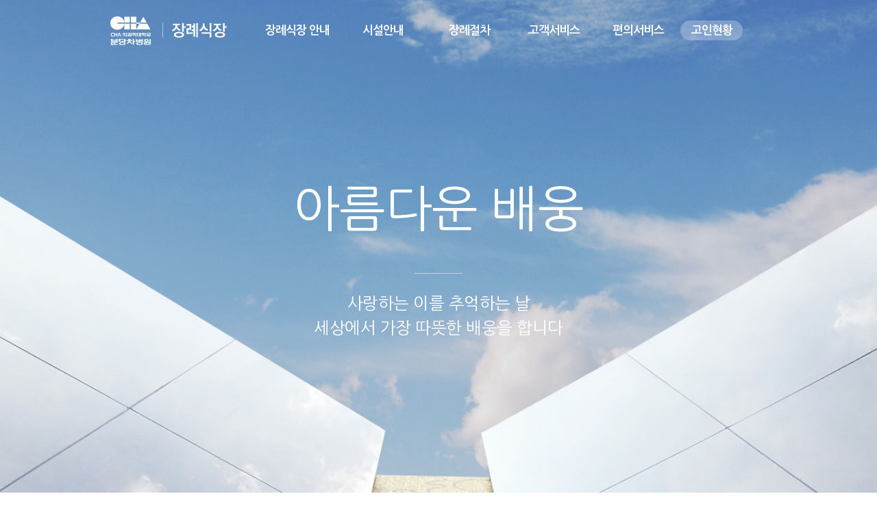

--- FILE ---
content_type: text/html; charset=utf-8
request_url: https://bundang.chamc.co.kr/funeral/
body_size: 14864
content:


<!DOCTYPE html>

<html lang="ko">
    <head>
        <meta http-equiv="Content-Type" content="text/html; charset=utf-8" />
        <title>분당차병원 장례식장</title>
        <meta http-equiv="X-UA-Compatible" content="IE=edge" />
        <meta name="author" content="분당차병원 장례식장" />
        <meta name="keywords" content="분당차병원 장례식장" />
        <meta name="description" content="분당차병원 장례식장" />
        <script type="text/javascript" src="/funeral/js/jquery.1.11.1.min.js"></script>
        <script type="text/javascript" src="/funeral/js/common.js"></script>
        <link href="/funeral/css/common.css" rel="stylesheet" type="text/css" />
        <link href="/funeral/css/main.css" rel="stylesheet" type="text/css" />
        <link href="/funeral/css/submain.css" rel="stylesheet" type="text/css" />
        <link href="/funeral/css/gnb.css" rel="stylesheet" type="text/css" />
        <link rel="shortcut icon" type="image/x-icon" href="/funeral/images/common/cha.ico" />


        <!--[if lt IE 9]><script type="text/javascript" src="/funeral/js/html5.js"></script><![endif]-->


        
    <script type="text/javascript">
        $(document).ready(function () {

            $(".bg1").animate({ "width": "100%", "height": "900", "left": "0%" }, 9000);

        });
    </script>

    </head>
    <body>
        <form name="aspnetForm" method="post" action="./" id="aspnetForm">
<div>
<input type="hidden" name="__VIEWSTATE" id="__VIEWSTATE" value="/wEPDwUKMTY1NDU2MTA1Mg8WAh4TVmFsaWRhdGVSZXF1ZXN0TW9kZQIBZGRQ+GEMc1KYmquxCyXUXnDWi0bphEnzJSHMaR9jkYvk2w==" />
</div>

<div>

	<input type="hidden" name="__VIEWSTATEGENERATOR" id="__VIEWSTATEGENERATOR" value="1C88880E" />
</div>
            <div id="wrap">

            <!-- 스킵네비게이션 -->
            <div id="skip_navigation">
                <ul>
                    <li><a class="accessibility" href="#quick">본문으로 건너뛰기</a></li>
                    <li><a class="accessibility" href="#gnb-nav">분당차병원 장례식장 주요 메뉴로 건너뛰기</a></li>
                </ul>
            </div>
            <!-- //스킵네비게이션 -->

            <!-- header -->
            <header id="header">
                <div class="header-area">
                    <h1 class="upaLogo"><a href="/funeral/index.aspx"><img src="/funeral/images/common/logo.png" alt="분당차병원 장례식장"></a></h1>
                </div>
                <nav id="gnb-nav">

                    <!---->
                    <div class="nav">
                        <ul class="gnb">
                            <li id="menu01" class="dept_1"><a href="#">장례식장 안내</a>
                                <ul class="gnb-sub first">
                                    <li class="first"><a href="/funeral/FuneInfo/design.aspx">디자인철학</a></li>
                                    <li><a href="/funeral/FuneInfo/wellDying.aspx">웰다잉</a></li>
                                    <li><a href="/funeral/FuneInfo/parking.aspx">주차안내</a> </li>
                                    <li><a href="/funeral/FuneInfo/map.aspx">오시는길</a></li>
                                </ul>
                            </li>
                            <li id="menu02" class="dept_1"><a href="#">시설안내</a>
                                <ul class="gnb-sub">
                                    <li class="first"><a href="/funeral/FacilInfo/total.aspx">전체 시설 안내</a> </li>
                                    <li><a href="/funeral/FacilInfo/parlor.aspx">빈소안내</a> </li>
                                </ul>
                            </li>
                            <li id="menu03" class="dept_1"><a href="#">장례절차</a>
                                <ul class="gnb-sub">
                                    <li class="first"><a href="/funeral/ProcInfo/commonSense.aspx">장례 진행정보</a>
                                        <ul class="subNav-2dept">
                                            <li><a href="/funeral/ProcInfo/commonSense.aspx">- 장례상식</a></li>
                                            <li><a href="/funeral/ProcInfo/place.aspx">- 임종장소별 안내</a></li>
                                            <li><a href="/funeral/ProcInfo/religion.aspx">- 종교별 장례방식</a></li>
                                        </ul>
                                    </li>
                                    <li><a href="/funeral/ProcInfo/funeStep.aspx">장례 절차안내</a></li>
                                    <li><a href="/funeral/ProcInfo/afterFune.aspx">장례 이후</a></li>
                                </ul>
                            </li>
                            <li id="menu04" class="dept_1"><a href="#">고객서비스</a>
                                <ul class="gnb-sub">
                                    <li class="first"><a href="/funeral/Customer/presentCondition.aspx">고인현황</a></li>
                                    <li><a href="/funeral/Customer/FAQ.aspx">자주하는질문</a></li>
                                </ul>
                            </li>
                            <li id="menu05" class="dept_1"><a href="#">편의서비스</a>
                                <ul class="gnb-sub">
                                    <li class="first"><a href="/funeral/Convenience/convenience.aspx">편의서비스</a></li>
                                </ul>
                            </li>
                            <li id="menu06" class="dept_1"><a href="/funeral/Customer/presentCondition.aspx">고인현황</a></li>
                        </ul>
                    </div>
                    <div class="gnb-sub-bg">&nbsp;</div>
                    <!---->
                </nav>
            </header>
            <!-- //header -->

            <div id="contents" >
                <!-- container -->
                
    <section id="container-wrap">
        <div id="main-container">         	                
            <article class="contents_v01">
            <div class="bg1" style=" width:130%; height:1170px; position:absolute; left:-15%; background:url(/funeral/images/main_img01.jpg) center center no-repeat; background-size:cover; filter: progid:DXImageTransform.Microsoft.AlphaImageLoader(src='/funeral/images/main_img01.jpg', sizingMethod='scale');
                -ms-filter: progid:DXImageTransform.Microsoft.AlphaImageLoader(src='/funeral/images/main_img01.jpg', sizingMethod='scale'); "> </div>
                <h2>아름다운 배웅</h2>
                <p>사랑하는 이를 추억하는 날<br>세상에서 가장 따뜻한 배웅을 합니다</p>
            </article>
            <article class="contents_v02"> 
                <h2>디자인 스토리<br>알레산드로 멘디니</h2>
                <p>세계 3대 거장으로 불리는 이탈리아 출신 디자이너<br>
                알레산드로 멘디니의 손길로 탄생한 분당차병원 장례식장,<br>
                모든 공간은 고인이 행복한 다음 생으로 나아가는 관문으로<br>
                부족함이 없도록 품격있게 디자인 되었습니다.</p>
            </article>
        </div>
    </section>

            </div>
                 <!-- //container -->
            </div>

            <!-- footer -->
            <footer id="footer">

                <div class="group_site">
                    <ul class="group">
                        <li class="g01"> 미래형 의료기관 차움
                            <ul class="sub_group menu_01">
                                <li><a href="http://www.chaum.net" target="_blank">차움</a></li>
                            </ul>
                        </li>
                        <li class="g02" style="padding-left:16px; width:145px;"> 국내의료기관
                            <ul class="sub_group menu_02">
                                <li><a href="http://www.chamc.co.kr/main.cha" target="_blank">차병원</a></li>
                                <li><a href="http://gangnam.chamc.co.kr/" target="_blank">강남차병원</a></li>
                                <li><a href="http://bundang.chamc.co.kr/" target="_blank">분당차병원</a></li>
                                <li><a href="http://bundangwoman.chamc.co.kr/" target="_blank">분당차여성병원</a></li>
                                <li><a href="http://ilsan.chamc.co.kr" target="_blank">일산차병원</a></li>
                                <li><a href="http://gumi.chamc.co.kr/" target="_blank">구미차병원</a></li>
                                <li><a href="https://chaimc.chamc.co.kr/default.cha" target="_blank">차 여성의학연구소 강남</a></li>
                                <li><a href="http://seoul.chamc.co.kr/default.aspx" target="_blank">차 여성의학연구소 서울역</a></li>
                                <li><a href="https://jamsil.chamc.co.kr/Default.aspx" target="_blank">차 여성의학연구소 잠실</a></li>
                                <li><a href="https://magok.chamc.co.kr" target="_blank">차 여성의학연구소 마곡</a></li>
                                <li><a href="https://ivf.chamc.co.kr/default.aspx" target="_blank">차 여성의학연구소 분당</a></li>
                                <li><a href="http://ilsanivf.chamc.co.kr/default.aspx" target="_blank">차 여성의학연구소 일산</a></li>
                                <li><a href="https://daegu.chamc.co.kr/default.cha" target="_blank">차 여성의학연구소 대구</a></li>
                                <li><a href="https://gcea.chamc.co.kr" target="_blank">차병원 난임 트레이닝센터</a></li>
                                <li><a href="https://news.chamc.co.kr" target="_blank">차병원 뉴스룸</a></li>
                            </ul>
                        </li>
                        <li class="g03"> 해외의료기관
                            <ul class="sub_group menu_03">
				                <li><a href="https://www.hollywoodpresbyterian.com/" target="_blank">할리우드 차병원</a></li>
                                <li><a href="https://www.cityfertility.com.au/" target="_blank">호주 시티 퍼틸리티 센터</a></li>
                                <li><a href="https://singapore-medical.com/mobile/index.html" target="_blank">싱가포르 메디컬 그룹</a></li>
                            </ul>
                        </li>
                        <li class="g04"> 대학
                            <ul class="sub_group menu_04">
                                <li><a href="https://www.cha.ac.kr/" target="_blank">CHA 의과학대학교</a></li>
                            </ul>
                        </li>
                        <li class="g05"> 종합건진센터
                            <ul class="sub_group menu_05">
                                <li><a href="http://www.chaum.net" target="_blank">차움 프리미엄 건진센터</a></li>
                                <li><a href="http://gangnam.chahealth.co.kr/" target="_blank">차움 건진센터 삼성분원</a></li>
                                <li><a href="http://bundang.chahealth.co.kr/" target="_blank">분당차병원 건강증진센터</a></li>
                                <li><a href="https://gumi.chamc.co.kr/MedicalInfo/ChaInfo.aspx?menuCode=695" target="_blank">구미차병원 건강증진센터</a></li>
                            </ul>
                        </li>
                        <li class="menu_06 last"> 기업·의료사업부
                            <ul class="sub_group menu_06">
                                <li><a href="http://www.chabio.com/" target="_blank">차바이오텍</a></li>
                                <li><a href="http://chacarescorp.com/" target="_blank">차케어스 </a></li>
                                <li><a href="https://chatheshop.com/" target="_blank">차바이오에프앤씨 </a></li>
                                <li><a href="http://www.seoulcro.com/" target="_blank">서울CRO </a></li>
                                <li><a href="http://www.chavaccine.com/" target="_blank">차백신연구소 </a></li>
                                <li><a href="http://www.solidusvc.com/" target="_blank">솔리더스인베스트먼트 </a></li>
                                <li><a href="http://cmgpharma.co.kr/" target="_blank">CMG제약 </a></li>
                                <li><a href="http://www.chamt.co.kr/" target="_blank">차메디텍 </a></li>
                                <li><a href="http://www.chahealthcare.com/ko/" target="_blank">차헬스케어 </a></li>
                                <li><a href="http://www.bioinsurance.co.kr/" target="_blank">통합줄기세포은행<br>바이오인슈어런스 </a></li>
                                <li><a href="http://www.icord.com/" target="_blank">제대혈은행 아이코드 </a></li>
                                <li><a href="http://www.chasilver.com/" target="_blank">차실버케어 </a></li>
                            </ul>
                        </li>
                    </ul>
                </div>

                <div id="footerLayout">
                    <h2 class="screen-hide">하단메뉴</h2>
                    <ul id="footer-links">
                        <li><a href="/funeral/SiteMap/siteMap.aspx">사이트맵</a></li>
                        <li><a href="/funeral/FuneInfo/map.aspx">오시는길</a></li>
                        <li class="last">장례식장 상담전화 : <span class="tel">031) 780 - 6170, 6130</span></li>
                    </ul>
                    <p class="footCopy">COPYRIGHT@2015 CHAMC.  ALL RIGHTS RESERVED.</p>

                    <div class="group_btn"><a href="#none">그룹 계열사 전체보기 버튼</a></div>

                </div>
            </footer>
            <!-- //footer -->
            <!-- 구글 추적코드 추가 -->
            <script>
                (function (i, s, o, g, r, a, m) {
                    i['GoogleAnalyticsObject'] = r; i[r] = i[r] || function () {
                        (i[r].q = i[r].q || []).push(arguments)
                    }, i[r].l = 1 * new Date(); a = s.createElement(o),
                    m = s.getElementsByTagName(o)[0]; a.async = 1; a.src = g; m.parentNode.insertBefore(a, m)
                })(window, document, 'script', '//www.google-analytics.com/analytics.js', 'ga');

                ga('create', 'UA-5515230-18', 'auto');
                ga('send', 'pageview');
            </script>
        </form>
    </body>
</html>


--- FILE ---
content_type: text/css
request_url: https://bundang.chamc.co.kr/funeral/css/common.css
body_size: 15078
content:
@charset "utf-8";


@import url('https://fonts.googleapis.com/earlyaccess/nanumgothic.css');
@import url('http://fonts.googleapis.com/earlyaccess/nanummyeongjo.css');

@font-face{
    font-family:NanumGothicLight;
    src:url(../fonts/NanumGothicLight.eot);
    src:url(../fonts/NanumGothicLight.eot?#iefix) format(embedded-opentype),
    url(../fonts/NanumGothicLight.woff) format(woff),
    url(../fonts/NanumGothicLight.ttf) format(truetype);
    url(../fonts/NanumGothicLight.svg#NanumGothicLight) format(svg)
    src:local(※), url(../fonts/NanumGothicLight.woff) format(woff);
}


/* 기본 사이즈 세팅 */
html {margin:0;padding:0;}
body {margin:0;padding:0;color:#94979b;font-family: 'Nanum Gothic', sans-serif;letter-spacing: -0.5px;}
img, a {border:none;margin:0;padding:0;}
h1, h2, h3, h4, h5, h6, ul, ol, dl, li, dt, dd, p, fieldset {margin:0;padding:0;}
h1, h2, h3, h4, h5, h6 {}
dl, ul,	ol {list-style-type:none;}
input, select, img, button {vertical-align:middle;}
input.text {height:14px; border:1px solid #90a3bc; margin:0; padding:4px 0 0 0;}
input.centered {text-align:center;}
form, fieldset {border:none;margin:0;padding:0;}
hr, label {display: none;}
legend {position:absolute;width:0;height:0;overflow:hidden;visibility:hidden;display: none;text-indent:-9999px;font-size:0;}
fieldset, img {border: none}
em, address {font-style:normal;}
table caption{position:relative;visibility:hidden;height:0;font-size:0}

.clear {clear:both;}

.screen-hide {overflow:hidden;width:0;height:0;font-size:0;line-height:0;text-indent:-9999px;}
.screen-hide-v1 {overflow:hidden;width:0;height:0;font-size:0;line-height:0;text-indent:-9999px;position:absolute;left:-9999px;}
.screen-out {display:block;overflow:hidden;position:absolute;left:-9999px;width:1px;height:1px;font-size:0;line-height:0;text-indent:-9999px;}

.tal { text-align: left !important; }
.tac { text-align: center !important; }

/* 링크 된 폰트 세팅 */
a {color:#fff;text-decoration:none;}
a:link {color:#fff;text-decoration:none;}
a:visited {color:#fff;text-decoration:none;}
a:active {color:#fff;text-decoration:none;}
a:hover {/*color:#555;*/color:#fff;}



.mgt05 {margin-top:5px;}
.mgt10 {margin-top:10px;}
.mgt15 {margin-top:15px;}
.mgt20 {margin-top:20px;}
.mgt25 {margin-top:25px;}
.mgt30 {margin-top:30px;}
.mgt35 {margin-top:35px;}
.mgt40 {margin-top:40px;}
.mgt50 {margin-top:50px;}
.mgt65 {margin-top:65px;}
.mgt70 {margin-top:70px;}
.mgt75 {margin-top:75px;}
.mgt80 {margin-top:80px;}
.mgt90 {margin-top:90px;}
.mgt100 {margin-top:100px;}
.mgt115 {margin-top:115px;}
.mgt135 {margin-top:135px;}
.mgt140 {margin-top:140px;}
.mgt145 {margin-top:145px;}
.mgt165 {margin-top:165px;}
.mgt170 {margin-top:170px;}
.mgt185 {margin-top:185px;}
.mgt195 {margin-top:195px;}
.mgt190 {margin-top:190px;}
.mgt200 {margin-top:200px;}
.mgt210 {margin-top:210px;}
.mgt220 {margin-top:220px;}
.mgt235 {margin-top:235px;}
.mgt240 {margin-top:240px;}
.mgt245 {margin-top:245px;}
.mgt265 {margin-top:265px;}
.mgt375 {margin-top:375px;}
.mgr20 {margin-right:20px;}
.mgl10 {margin-left:10px;}
.mgl15 {margin-left:15px;}
.mgl20 {margin-left:20px;}
.mgl25 {margin-left:25px;}
.mgl28 {margin-left:28px;}
.mgl30 {margin-left:30px;}
.mgl35 {margin-left:35px;}
.mgl40 {margin-left:40px;}
.mgl45 {margin-left:45px;}
.mgl50 {margin-left:50px;}
.mgl55 {margin-left:55px;}
.mgl60 {margin-left:60px;}
.mgl70 {margin-left:70px;}
.mgl75 {margin-left:75px;}
.mgl95 {margin-left:95px;}
.mgl100 {margin-left:100px;}

.mgl145 {margin-left:145px;}
.mgl175 {margin-left:175px;}
.mgt_65 {margin-top:-65px;}



.pdt05 {padding-top:5px;}
.pdt10 {padding-top:10px;}
.pdt15 {padding-top:15px;}
.pdt20 {padding-top:20px;}
.pdt25 {padding-top:25px;}
.pdt30 {padding-top:30px;}
.pdt32 {padding-top:32px;}
.pdt35 {padding-top:35px;}
.pdt40 {padding-top:40px;}

.pdt45 {padding-top:45px;}
.pdt50 {padding-top:50px;}
.pdt60 {padding-top:60px;}
.pdt65 {padding-top:65px;}
.pdt70 {padding-top:70px;}
.pdt75 {padding-top:75px;}
.pdt80 {padding-top:80px;}
.pdt90 {padding-top:90px;}
.pdt95 {padding-top:95px;}
.pdt110 {padding-top:110px;}
.pdt120 {padding-top:120px;}
.pdt125 {padding-top:125px;}
.pdt135 {padding-top:135px;}
.pdt155 {padding-top:155px;}


.pdb10 {padding-bottom:10px;}
.pdb15 {padding-bottom:15px;}
.pdb20 {padding-bottom:20px;}
.pdb25 {padding-bottom:25px;}
.pdb35 {padding-bottom:35px;}
.pdb40 {padding-bottom:40px;}
.pdb50 {padding-bottom:50px;}
.pdb55 {padding-bottom:55px;}
.pdb70 {padding-bottom:70px;}
.pdb75 {padding-bottom:75px;}





.fl {float:left;}
















/* select */
.select{float:left;display:inline-block;}

/* selectDark */
.selectDark{background:#fff;font-size:18px;float:left;text-align:left;text-indent:19px;}
.selectDark .passiveSelect,.selectDark .activeSelect{height:52px;line-height:52px;display:block;cursor:pointer;text-indent:19px;}
.selectDark .passiveSelect{background:url(/images/common/search_arrow.png) 94% 50% no-repeat;color:#000;}
.selectDark .activeSelect{background:url(/images/common/search_arrow.png) 94% 50% no-repeat;color:#000;}
.selectDark ul{padding:0;margin:0;background:#fff;list-style:none;overflow-x: hidden;overflow-y:auto;cursor:pointer;width:290px;border-top:1px solid #d9d9d9;}
.selectDark li{padding:0;margin:0;font-weight:normal;height:52px;line-height:52px;color:#000;border-bottom:1px solid #d9d9d9;}
.selectDark .first{padding-top:10px;}
.selectDark .last{padding-bottom:10px;}
.selectDark li:hover{color:#000;}
.selectDark .selected{color:#000;}

/* selectGray */
.selectGray{background:#fff;font-size:16px;float:left;text-align:right;font-weight:bold;}
.selectGray .passiveSelect,.selectGray .activeSelect{height:41px;line-height:41px;display:block;cursor:pointer;padding-right:40px;}
.selectGray .passiveSelect{background:url(/images/result/search_arrow.png) 80% 50% no-repeat;color:#fff;}
.selectGray .activeSelect{background:url(/images/result/search_arrow.png) 80% 50% no-repeat;color:#606060;}
.selectGray ul{top:41px !important;padding:0;margin:0;background:#3d484f;list-style:none;overflow-x: hidden;overflow-y:auto;cursor:pointer;width:98px;height:157px;}
.selectGray li{padding:0;font-weight:bold;height:52px;line-height:45px;color:#fff;border-bottom:1px solid #8b9194;width:70px;margin:0 auto;text-align:center;}
.selectGray li.border {border:none;}
.selectGray .first{padding-top:10px;}
.selectGray .last{padding-bottom:10px;}
.selectGray li:hover{color:#fff;}
.selectGray .selected{color:#fff;}

/* selectmg */
.selectmg{position:absolute;right:121px;z-index:1099;width:131px;height:39px;line-height:39px;background: url(/images/common/search_arrow_m.png) 120px 50% no-repeat;font-size:16px;float:left;text-align:left;text-indent:26px;font-weight:bold;}
.selectmg .passiveSelect,.selectGray .activeSelect{height:39px;line-height:39px;display:block;cursor:pointer;padding-right:40px;}
.selectmg .passiveSelect{background:url(/images/result/search_arrow.png) 94% 50% no-repeat;color:#fff;}
.selectmg .activeSelect{color:#fff;}
.selectmg ul{top:41px !important;padding:0;margin:0;background:url(/images/common/select_bg.png);list-style:none;overflow-x: hidden;overflow-y:auto;cursor:pointer;width:163px;height:156px;}
.selectmg li{font-size:16px;font-weight:normal;height:41px;line-height:41px;color:#fff;border-bottom:1px solid #959a9d;width:120px;margin:0 auto;}
.selectmg li span {text-align:center;text-indent:0;}
.selectmg li.border {border:none;}
.selectmg .first{padding-top:10px;}
.selectmg .last{padding-bottom:10px;}
.selectmg li:hover{color:#fff;}
.selectmg .selected{color:#fff;}

/* selectmg */
.selectmg_v1{position:absolute;right:321px;z-index:1099;width:131px;height:39px;line-height:39px;background: url(/images/common/search_arrow_m.png) 120px 50% no-repeat;font-size:16px;float:left;text-align:left;text-indent:26px;font-weight:bold;}
.selectmg_v1 .passiveSelect,.selectGray .activeSelect{height:39px;line-height:39px;display:block;cursor:pointer;padding-right:40px;}
.selectmg_v1 .passiveSelect{background:url(/images/result/search_arrow.png) 94% 50% no-repeat;color:#fff;}
.selectmg_v1 .activeSelect{color:#fff;}
.selectmg_v1 ul{top:41px !important;padding:0;margin:0;background:url(/images/common/select_bg.png);list-style:none;overflow-x: hidden;overflow-y:auto;cursor:pointer;width:163px;height:156px;}
.selectmg_v1 li{font-size:16px;font-weight:normal;height:41px;line-height:41px;color:#fff;border-bottom:1px solid #959a9d;width:120px;margin:0 auto;}
.selectmg_v1 li span {text-align:center;text-indent:0;}
.selectmg_v1 li.border {border:none;}
.selectmg_v1 .first{padding-top:10px;}
.selectmg_v1 .last{padding-bottom:10px;}
.selectmg_v1 li:hover{color:#fff;}
.selectmg_v1 .selected{color:#fff;}


/* Scrollbar */
.scroll_area #scroll01 {/*height:700px;*/overflow:auto;position:relative;box-sizing:border-box; }
.mCSB_dragger_bar {background:#e65840;}

.img_v10_1 .scroll_area {position:absolute;right:0;top:188px;width:478px;}
.img_v10_1 .scroll_area .scroll_con {height:700px;list-style: none;color:#000;font-size:16px; line-height:25px;padding-left:18px;}
.img_v10_1 .scroll_area .scroll_con h3 {padding-top:20px;background:url(/images/result/bar_icon.gif) 50% 0 no-repeat;}
.img_v10_1 .scroll_area .scroll_con p {padding-bottom:70px;padding-right:15px;font-size:17px;line-height:32px;}
.img_v10_1 .scroll_area .mCSB_dragger_bar {background:#e65840 !important;}
.img_v10_1 .mCSB_scrollTools {right:-6px;}


.img_v01 .scroll_area {width:663px; padding:95px 40px 70px 30px; text-align:left;}
.img_v01 .scroll_area .scroll_con {height:269px; list-style: none; font-size:16px; line-height:28px; color:#fff;}
.img_v01 .scroll_area .scroll_con p.title {font-size:25px;padding-bottom:30px;color:#fff7ae;}
.img_v01 .scroll_area .mCSB_dragger_bar {background:#afafaf !important;}
.img_v01 .scroll_area .mCSB_scrollTools .mCSB_draggerRail {background:#fff !important;}
.img_v01 .mCSB_scrollTools {right:-6px;}
.img_v01 .scroll_area p {padding-right:15px;}


.img_v11_2 .scroll_area {padding:0; text-align:left;}
.img_v11_2 .scroll_area ul {height:200px;overflow:hidden;}
.img_v11_2 .scroll_area .scroll_con {width:140px;height:156px;overflow-y:auto;overflow:hidden;list-style: none; font-size:16px; line-height:25px; color:#fff;background:#3d484f;padding-bottom:3px;}
.img_v11_2 .scroll_area .scroll_con p.title {font-size:25px;padding-bottom:30px;color:#fff7ae;}
.img_v11_2 .scroll_area .mCSB_dragger_bar {background:#e65840 !important;}
.img_v11_2 .scroll_area .mCSB_scrollTools .mCSB_draggerRail {background:#3d484f !important;}



.img_v14_1 .scroll_area {width:659px; padding:95px 40px 70px 30px; text-align:left;}
.img_v14_1 .scroll_area .scroll_con {height:269px; list-style: none; font-size:16px; line-height:25px; color:#fff;}
.img_v14_1 .scroll_area .scroll_con p.title {font-size:25px;padding-bottom:30px;color:#fff7ae;}
.img_v14_1 .scroll_area .mCSB_dragger_bar {background:#afafaf !important;}
.img_v14_1 .scroll_area .mCSB_scrollTools .mCSB_draggerRail {background:#fff !important;}
.img_v14_1 .mCSB_scrollTools {right:-6px;}
.img_v14_1 .scroll_area p {padding-right:15px;}

.img_v23 .scroll_area {width:659px; padding:95px 40px 70px 30px; text-align:left;}
.img_v23 .scroll_area .scroll_con {height:269px; list-style: none; font-size:16px; line-height:25px; color:#fff;}
.img_v23 .scroll_area .scroll_con p.title {font-size:25px;padding-bottom:30px;color:#fff7ae;}
.img_v23 .scroll_area .mCSB_dragger_bar {background:#afafaf !important;}
.img_v23 .scroll_area .mCSB_scrollTools .mCSB_draggerRail {background:#fff !important;}

.img_v24_1 .scroll_area {width:960px;height:142px;top:161px;text-align:left;}
.img_v24_1 .scroll_area .scroll_con {height:143px; color:#fff; list-style: none; font-size:16px; line-height:25px;}
.img_v24_1 .scroll_area .scroll_con p {padding-bottom:0;padding-right:15px;}
.img_v24_1 .scroll_area .scroll_con p.date {font-size:14px;padding-bottom:5px;}
.img_v24_1 .scroll_area .mCSB_dragger_bar {background:#afafaf !important;}
.img_v24_1 .scroll_area .mCSB_scrollTools .mCSB_draggerRail {background:#fff !important;}

.cha_people_board .scroll_area {width:659px;margin:0 auto; padding:61px 0 70px 0; text-align:left;}
.cha_people_board .scroll_area .scroll_con {height:420px; list-style: none; font-size:17px; line-height:32px; color:#000;}
.cha_people_board .scroll_area .scroll_con p.title {font-size:25px;padding-bottom:30px;color:#fff7ae;}
.cha_people_board .scroll_area .scroll_con p.location {font-size:14px;color:#000;line-height:35px;}
.cha_people_board .scroll_area .scroll_con p.term {font-size:14px;color:#000;line-height:35px;padding-bottom:18px;}
.cha_people_board .scroll_area .scroll_con p.term span {width:111px;height:35px;line-height:35px;display:inline-block;text-align:center;background:url(/images/chapeople/bg_icon_b.png) 0 50% no-repeat;color:#fff;margin-right:5px;}
.cha_people_board .scroll_area .scroll_con p.location span {width:70px;height:35px;line-height:35px;display:inline-block;text-align:center;background:url(/images/chapeople/bg_icon.png) 0 50% no-repeat;color:#fff;margin-right:5px;}
.cha_people_board .scroll_area .mCSB_dragger_bar {background:#e65840 !important;}
.cha_people_board .scroll_area .mCSB_scrollTools .mCSB_draggerRail {background:#afafaf !important;}
.cha_people_board .mCSB_scrollTools {right:-6px;}
.cha_people_board .mCSB_inside > .mCSB_container {padding-right:15px;}

/* -------------
 * Selects
 * ------------- */
.jqTransformSelectWrapper {
	width: 100px;
	position:relative;
	height: 41px;
	background:#fff;
	float:left;
}

.jqTransformSelectWrapper div span {
	width:80px !important;
	color:#606060;
	font-size: 16px;
	float: none;
	position: absolute;
	white-space: nowrap;
	height: 41px;
	line-height: 41px;
	padding:0;
	overflow: hidden;
	cursor:pointer;
	font-weight:400;
	text-align:center;

}

.jqTransformSelectWrapper  a.jqTransformSelectOpen {
	display: block;
	position: absolute;
	right: 0px;
	width: 18px;
	height: 41px;
	background:url(/images/result/search_arrow.png) 0 50% no-repeat;
}

.jqTransformSelectWrapper ul {
	position: absolute;
	width: 140px;
	top: 41px;
	left: 0px;
	list-style: none;
	display: none;
	margin: 0px;
	padding: 0px;
	/*
	height: 150px;
	overflow: auto;
	overflow-y: auto;
	*/
	z-index:10;
}

.jqTransformSelectWrapper ul li {padding:0;font-weight:bold;height:52px;line-height:45px;color:#fff;border-bottom:1px solid #8b9194;width:92px;margin-left:10px;text-align:left;text-indent:6px;}
.jqTransformSelectWrapper ul li.border {border:none;}

.jqTransformSelectWrapper ul a {
	display: block;

	padding: 0;
	text-decoration: none;
	color:#fff;
	font-size: 16px;
	font-weight:bold;
}

.jqTransformSelectWrapper ul a.selected {
	color: #fff;
}

.jqTransformSelectWrapper ul a:hover, .jqTransformSelectWrapper ul a.selected:hover {
	color: #fff;
}


/* -------------
 * Hidden - used to hide the original form elements
 * ------------- */
.jqTransformHidden {display: none;}


--- FILE ---
content_type: text/css
request_url: https://bundang.chamc.co.kr/funeral/css/main.css
body_size: 12875
content:
@charset "utf-8";


section#container-wrap {position:relative;width:100%;height:auto;margin:0;padding:0;background-color:#333;overflow:hidden;}

#main-container {position:relative;}
#main-container article.contents_v01 {position:relative;height:900px;}
#main-container article.contents_v01 h2 {font-weight:normal;font-size:72px;color:#fff;width:100%;text-align:center;position:absolute;left:0;top:260px;background:url(../images/under_line.png) 50% bottom no-repeat;padding-bottom:50px;}
#main-container article.contents_v01 p {font-weight:normal;font-size:24px;line-height:36px;color:#fff;width:100%;text-align:center;position:absolute;left:0;top:425px;}
#main-container article.contents_v02 {position:relative;height:674px;background:url(../images/main_img02.jpg) 50% 0 no-repeat;}
#main-container article.contents_v02 h2 {font-weight:normal;font-size:45px;line-height:60px;color:#000;width:960px;margin:0 auto;text-align:left;position:relative;background:url(../images/common/sub_title_line.png) 0 bottom no-repeat;padding-bottom:45px;padding-top:190px;}
#main-container article.contents_v02 p {font-weight:normal;font-size:17px;line-height:36px;color:#000;width:960px;margin:0 auto;text-align:left;padding-top:35px;}



#contents {width:100%;position:relative;}



/* 메인비주얼 */
div#mainVisual {position:relative;/*width:100%;*/width:960px;margin:0 auto;height:1089px;z-index:900;}
div#mainVisual ul.mainVisual-list {/*overflow:hidden;*/position:relative;width:100%;/*min-width:1200px;*/height:1089px;margin:0;z-index:900;}
div#mainVisual ul.mainVisual-list li {position:absolute;top:0;left:50%;margin:0 0 0 -720px;}
div#mainVisual ul.mainVisual-list li span {position:absolute;left:50%;z-index:901;}
div#mainVisual ul.mainVisual-list li span.txt.txt_v01 {top:174px;margin-left:303px;}
div#mainVisual ul.mainVisual-list li span.txt.txt_v02 {top:174px;margin-left:392px;}
div#mainVisual ul.mainVisual-list li span.txt.txt_v03 {top:174px;margin-left:373px;}
div#mainVisual ul.mainVisual-list li span.txt {display:block;}
div#mainVisual ul.mainVisual-list li span.img {width:1440px;height:1089px;top:0;z-index:900;}
div#mainVisual ul.mainVisual-list #visual01 .img {background: url("../images/mainVisual01.jpg") 50% 0 no-repeat;}
div#mainVisual ul.mainVisual-list #visual02 .img {background: url("../images/mainVisual02.jpg") 50% 0 no-repeat;}
div#mainVisual ul.mainVisual-list #visual03 .img {background: url("../images/mainVisual03.jpg") 0 0 no-repeat;}
div#mainVisual ul.mainVisual-list li span.img img { width:1440px;margin:0 auto; }
#visual02, #visual03 {display:none;}

div#mainVisual .mainVisual-c {position:relative;width:100%;min-width:960px;z-index:901;}
div#mainVisual ul.mainVisual-control {position:absolute;top:612px;left:48%;margin:0 0 0 -48px;z-index:901;}
div#mainVisual ul.mainVisual-control li {float:left;margin-left:2px;}
div#mainVisual ul.mainVisual-control li:first-child {float:left;margin-left:7px;}
div#mainVisual ul.mainVisual-control a {display:block;float:left;text-indent:-999em;overflow:hidden;margin-right:8px;}
div#mainVisual ul.mainVisual-control a.icon {width:13px;height:13px;background: url("../images/btn_select_off.png") 0 0 no-repeat;}
div#mainVisual ul.mainVisual-control a.active {width:13px;height:13px;background: url("../images/btn_select.png") 0 0 no-repeat;}
div#mainVisual ul.mainVisual-control a.mv-play {width:16px;height:17px;background: url("../images/btn_mv_play.png") 0 0 no-repeat;}
div#mainVisual ul.mainVisual-control a.mv-stop {width:9px;height:13px;background: url("../images/btn_mv_stop.png") 0 50% no-repeat;}

/* 메인 아래컨텐츠 */


#main-container .container_wrap {width:960px; margin:0 auto;} 
#main-container .container {position:relative;width:960px;height:600px;margin:0 auto;z-index:1000;}
#main-container .container article {width:280px;display:inline-block;float:left;padding-top:58px; }
#main-container .container article.contents_v02 {margin-left:60px;}
#main-container .container article.contents_v03 {margin-left:60px;}
#main-container .container h3 {font-size:1.800em;font-weight:bold;padding-top:50px;letter-spacing:-0.3px;color:#fff;font-weight:400;}
#main-container .container .contents_v01 h3 {background: url("../images/ul_icon_v01.png") 0 0 no-repeat;}
#main-container .container .contents_v02 h3 {background: url("../images/ul_icon_v02.png") 0 0 no-repeat;}
#main-container .container .contents_v03 h3 {background: url("../images/ul_icon_v03.png") 0 0 no-repeat;}
#main-container .container ul {width:308px;color:#fff;font-size:1.167em; display:inline-block;float:left;}

#main-container .container ul a { width:100%;display:inline-block; }
#main-container .container ul li {width:90%;height:102px;background: url("../images/li_icon.png") 100% 47px no-repeat;float:left;}
#main-container .container ul li:first-child h4 {}
#main-container .container ul li h4 {position:relative;width:85%;white-space:nowrap;overflow:hidden;text-overflow:ellipsis;font-size:1.3em;font-weight:400;margin-top:17px;float:left;line-height:25px;}
#main-container .container ul li p { width:85%;line-height:1.8em; padding:8px 0 15px;float:left; }
/*#main-container #container h3 {font-size:1.250em;letter-spacing:-1px;}*/

/* 메인컨텐츠 

#main-container #container {position:relative;overflow:hidden;width:1000px;height:auto;margin:0 auto;padding:0;z-index:1000;}
#main-container #container h3 {font-size:1.250em;letter-spacing:-1px;}
#main-container #container p.btn_more a.btn_plus {display:block;width:20px;height:20px;background:url(https://www.upa.or.kr/images/btn_plus01.png) 0 0 no-repeat;text-indent:-9999px;}
#main-container #container a.link-Bline:hover, #main-container #container a.link-Bline:focus, #main-container #container a.link-Bline:active {text-decoration:underline;}/* 링크 언더라인 */

/* 서비스 */
#main-container #container .services-area {float:left;width:488px;height:242px;margin:0 20px 20px 0;padding:0;background:white;border:1px solid #e3e3e3;}
#main-container #container .services-area h3 {float:left;width:122px;height:79px;padding:42px 0 0;color:#222;font-size:1.500em;text-align:center;}
#main-container #container .services-area h3 span.st-en {color:#555;font-size:0.700em;letter-spacing:0;}
#main-container #container .services-area ul.services-list {float:left;}
#main-container #container .services-area ul.services-list li {float:left;width:121px;border-left:1px solid #eee;}
#main-container #container .services-area ul.services-list li.topList {height:121px;}
#main-container #container .services-area ul.services-list li.bottomList {height:120px;border-top:1px solid #eee;}
#main-container #container .services-area ul.services-list li.bfirst {width:122px;border-left:0;}
#main-container #container .services-area ul.services-list li a {position:relative;display:block;width:100%;height:100%;font-family:NanumGothicB,"나눔고딕";font-size:1.250em;text-align:center;}
#main-container #container .services-area ul.services-list li a span {position:absolute;top:90px;left:0;width:100%;}
#main-container #container .services-area ul.services-list li a span:hover, #main-container #container .services-area ul.services-list li a span:focus, 
#main-container #container .services-area ul.services-list li a span:active {color:#0e419c;text-decoration:underline;}
#main-container #container .services-area ul.services-list li.bg00 {background:url(https://www.upa.or.kr/images/icon_services00.jpg) 50% 37% no-repeat;}
#main-container #container .services-area ul.services-list li.bg01 {background:url(https://www.upa.or.kr/images/icon_services01.jpg) 50% 37% no-repeat;}
#main-container #container .services-area ul.services-list li.bg02 {background:url(https://www.upa.or.kr/images/icon_services02.jpg) 50% 37% no-repeat;}
#main-container #container .services-area ul.services-list li.bg03 {background:url(https://www.upa.or.kr/images/icon_services03.jpg) 50% 37% no-repeat;}
#main-container #container .services-area ul.services-list li.bg04 {background:url(https://www.upa.or.kr/images/icon_services04.jpg) 50% 37% no-repeat;}
#main-container #container .services-area ul.services-list li.bg05 {background:url(https://www.upa.or.kr/images/icon_services05.jpg) 50% 37% no-repeat;}
#main-container #container .services-area ul.services-list li.bg06 {background:url(https://www.upa.or.kr/images/icon_services06.jpg) 50% 37% no-repeat;}
#main-container #container .services-area ul.services-list li.bg07 {background:url(https://www.upa.or.kr/images/icon_services07.jpg) 50% 37% no-repeat;}

/* 메인이미지 */
#main-container #container .mainImage-area {position:relative;float:left;width:490px;height:244px;margin:0 0 20px;padding:0;background:white;}
#main-container #container .mainImage-area ul.mainImageList {margin:0;padding:0;width:980px;height:244px;overflow:hidden;}
#main-container #container .mainImage-area ul.mainImageList li {top:0; left:0;float:left;}
/* #main-container #container .mainImage-area ul.mainImageList li.imgshow {display:block;width:490px;height:244px;} */
#main-container #container .mainImage-area ul.mainImageList li img {width:490px;height:244px;}

/* 메인이미지 컨트롤러 */
#main-container #container .mainImage-area dl.mainImage-control {position:absolute;bottom:7px;right:7px;}
#main-container #container .mainImage-area dl.mainImage-control dt {overflow:hidden;margin:0;padding:0;width:0;height:0;font-size:0;line-height:0;text-indent:-9999px;}
#main-container #container .mainImage-area dl.mainImage-control dd {float:left;margin:0 0 0 1px;padding:0;}
#main-container #container .mainImage-area dl.mainImage-control dd.first {margin-left:0;}
#main-container #container .mainImage-area dl.mainImage-control dd a {overflow:hidden;display:block;width:19px;height:19px;margin:0;padding:0;text-indent: -9999px;}
#main-container #container .mainImage-area dl.mainImage-control dd.btn-prev a {background:url(https://www.upa.or.kr/images/btn_prev.png) 0 0 no-repeat;}
#main-container #container .mainImage-area dl.mainImage-control dd.btn-stop a {background:url(https://www.upa.or.kr/images/btn_stop.png) 0 0 no-repeat;}
#main-container #container .mainImage-area dl.mainImage-control dd.btn-start a {background:url(https://www.upa.or.kr/images/btn_start.png) 0 0 no-repeat;}
#main-container #container .mainImage-area dl.mainImage-control dd.btn-next a {background:url(https://www.upa.or.kr/images/btn_next.png) 0 0 no-repeat;}




/* NOTICE */
/*.topNotice {display: none;width:100%;height: 125px; background:url("../images/bgTopNoti_new.gif") repeat; color:#ffffff;} /*0128 수정*/
.topNotice {display: none;width:100%;min-height: 125px; background:#12224e; color:#ffffff;} /*0417 수정*/
.topNotice .notiWrap {overflow:hidden;position:relative;min-height:125px;width:960px;margin:0 auto;} /*0128 수정*/
.topNotice .notiWrap .noti {position: absolute;bottom: 20px;right:0;height:15px;padding-right: 79px;}
.topNotice .notiWrap .noti input[type="checkbox"] {width: 13px;height: 13px;vertical-align: top;border: none; margin-top:-2px;}
.topNotice .notiWrap .noti label {vertical-align: top;line-height: 1em;display: inline-block;}
.topNotice .notiWrap .noti a {position: absolute;top: -3px;right: 0;padding-left: 20px;padding-top:3px; margin-top:-2px;line-height: 1.5em;background: url(http://www.keb.co.kr/kebintro/images/titNotiInfo_close.png) no-repeat 0 50%; color:#ffffff;}
.topNotice .notiWrap .notiInfo01 {overflow:hidden; float:left; width:100%;margin:0; padding:0;}
.topNotice .notiWrap .notiInfo01 dl {float:left; width: 520px;} /*0128 수정*/
.topNotice .notiWrap .notiInfo01 dl.line {padding-left:25px;width: 420px; height:83px; background:url(http://www.keb.co.kr/kebintro/images/bg_lineHead01.gif) no-repeat 0 0; } /*0128 수정*/
.topNotice .notiWrap .notiInfo01 dl dt {margin:0 0 10px 0; padding:0; }
.topNotice .notiWrap .notiInfo01 dl dt span {position:absolute; margin-top:26px; margin-left:-4px;}
.topNotice .notiWrap .notiInfo01 dl dt a {display:inline; margin-left:10px;}
/*.topNotice .notiWrap .notiInfo01 dl dt a span {display:inline; height:18px; padding:3px 20px 0 0; margin:0; font-size:11px; background:url(../images/bg_btnHead.gif) no-repeat right top; color:#fff;}*/
.topNotice .notiWrap .notiInfo01 dl dd {display:block; line-height:16px; margin-left:25px;margin-top:3px;}
.topNotice .notiWrap .notiInfo01 dl dd .btn-area{margin-top: 7px;}
.topNotice .notiWrap .notiInfo01 dl dd .fontB {color:#ffff00;}
.topNotice .notiWrap .notiInfo01 dl dd .fontB2 {color:#fd7d7d;}
.topNotice .notiWrap .noti_FSS {position:absolute; display:block; height:125px; width:455px; background:#cce4fa; z-index:50; margin-top:-20px; margin-left:520px;}
.topNotice .notiWrap .noti_FSS .noti_FSS_x {display:block; margin-left:429px; margin-top:10px;}
.topNotice .notiWrap .noti_FSS .noti_FSS_txt {display:block; margin-left:0px; margin-top:0px;}

@media screen and (min-width:1000px) {
	
	#container-wrap {overflow:hidden;}

}


--- FILE ---
content_type: text/css
request_url: https://bundang.chamc.co.kr/funeral/css/submain.css
body_size: 52019
content:
@charset "utf-8";
/*
article.contents_v01 {width:729px;top:423px;z-index:1001;line-height:26px;font-size:16px;}
article.contents_v02 {height:674px;background:url(../images/main_img01.jpg) 50% 0 no-repeat;}
*/

section#container-wrap .sub_title_wrap {
	position: relative;
	width: 100%;
	z-index: 1000;
}
section#container-wrap .sub_title_wrap h2.page_title {
	position: relative;
	font-size: 60px;
	color: #fff;
	margin-top: 344px;
	font-weight: normal;
	text-align: center;
}
section#container-wrap .sub_title {
	width: 100%;
	height: 800px;
	position: relative;
	overflow: hidden;
}
section#container-wrap .path_wrap {
	position: relative;
	width: 960px;
	margin: 0 auto;
	z-index: 1000;
	color: #fff;
	text-align: center;
	margin-top: 33px;
}
section#container-wrap .path {
positio n:relative;
	font-size: 17px;
}
section#container-wrap .path .navi_home {
	background: url(../images/common/home_icon.png) 0 50% no-repeat;
	padding-left: 20px;
}
section#container-wrap .sub_tab_wrap {
	position: relative;
	width: 100%;
	z-index: 1000;
}
section#container-wrap .sub_tab {
	overflow: hidden;
	border-bottom: 1px solid #dddddd;
	min-width: 960px
}
section#container-wrap .sub_tab li {
	width: 33.33%;
	height: 64px;
	line-height: 64px;
	display: inline-block;
	float: left;
	border-left: 1px solid #dddddd;
}
section#container-wrap .sub_tab li:first-child {
	border-left: none;
}
section#container-wrap .sub_tab li.on {
	background: #f5f5f5;
}
section#container-wrap .sub_tab li a {
	display: block;
	color: #000;
	font-size: 18px;
	text-align: center;
}
section#container-wrap .sub_tab li.tab01 {
	width: 41%;
}
section#container-wrap .sub_tab li.tab02 {
	width: 17%;
	min-width: 300px;
}
section#container-wrap .sub_tab li.tab03 {
	width: 41%;
}
section#container-wrap .sub_tab li span {
	display: inline-block;
    float: left;
	width: 300px;
}
section#container-wrap .sub_tab li.tab01 span {
	float: right;
}
section#container-wrap .sub_tab li.tab03 span {
	float: left;
}
header.sub_title {
	position: relative;
	width: 100%;
	height: 800px;
}
section#container-wrap {
	width: 100%;
	min-width: 960px;
	background: #fff;
}
section#container-wrap .contents_wrap {
	position: relative;
	width: 100%;
	min-width: 960px;
	margin: 0;
	padding: 0;
	text-align: center;
}
section#container-wrap .sub_contents_wrap {
	position: relative;
	width: 960px;
	margin: 0 auto;
	height: inherit;
	padding-bottom: 200px;
}
section#container-wrap .sub_contents_wrap.open {
	width: 100%;
	text-align: center;
}
section#container-wrap .sub_contents {
	position: relative;
	text-align: left;
}
section#container-wrap .sub_contents .method {
	position: absolute;
	right: 0;
	top: 3px;
	width: 565px;
}
section#container-wrap .sub_contents .method li {
	height: 40px;
	line-height: 40px;
	font-size: 17px;
	color: #5c5c5c;
	letter-spacing: -1px;
	background: url(../images/process/icon_circle.png) 0 0 no-repeat;
}
section#container-wrap .sub_contents .method li span {
	width: 40px;
	display: inline-block;
	color: #242424;
	text-align: center;
	margin-right: 20px;
	font-weight: bold;
}
section#container-wrap .sub_contents .step_info {
	position: relative;
}
section#container-wrap .sub_contents .step_info li {
	height: 40px;
	line-height: 40px;
	font-size: 24px;
	color: #5c5c5c;
	letter-spacing: -1px;
	background: url(../images/process/icon_circle.png) 0 0 no-repeat;
}
section#container-wrap .sub_contents .step_info li span {
	width: 40px;
	display: inline-block;
	color: #242424;
	text-align: center;
	margin-right: 20px;
	font-weight: bold;
	font-size: 17px;
}
section#container-wrap .sub_contents .info {
	position: absolute;
	right: 0;
	top: 5px;
	width: 525px;
}
section#container-wrap .sub_contents .info li {
	height: 22px;
	line-height: 22px;
	font-size: 17px;
	color: #5c5c5c;
	letter-spacing: -1px;
	margin-top: 18px;
}
section#container-wrap .sub_contents .info li:first-child {
	margin-top: 0;
}
section#container-wrap .sub_contents .info li.last {
	margin-top: 45px;
	line-height: 30px;
}
section#container-wrap .contents_wrap .top_btn_wrap {
	width: 960px;
	margin: 0 auto;
	position: relative;
}
section#container-wrap .contents_wrap .top_btn {
	position: absolute;
	bottom: 30px;
	right: 0;
	width: 58px;
	height: 58px;
}
section#container-wrap .contents_wrap .top_btn a {
	display: block;
	color: #fff;
}
section#container-wrap .contents_wrap h3 {
	font-family: 'NanumGothicLight', 'Nanum Gothic', sans-serif;
	font-weight: 200;
	text-align: left;
	padding-bottom: 40px;
}
section#container-wrap .contents_wrap h3 span {
	color: #7597cf;
}
section#container-wrap .contents_wrap h3.title_v1 {
	font-size: 48px;
	line-height: 55px;
	color: #7597cf;
	background: url(../images/common/sub_title_line.png) 0 100% no-repeat;
	margin-top: 200px;
}
section#container-wrap .contents_wrap h3.title_v2 {
	font-size: 36px;
	line-height: 36px;
	color: #242424;
	letter-spacing: -1;
}
section#container-wrap .contents_wrap h3.title_v3 {
	width: 268px;
	font-size: 48px;
	line-height: 60px;
	color: #7597cf;
	background: url(../images/common/sub_title_line.png) 0 100% no-repeat;
	margin-top: 82px;
	right: 37px;
	padding-bottom:24px;
}
section#container-wrap .contents_wrap h3.title_v4 {
	font-size: 36px;
	line-height: 55px;
	color: #000000;
	background: url(../images/common/sub_title_line.png) 0 100% no-repeat;
	margin-top: 59px;
	margin-left: 133px;
	padding-bottom: 30px;
}
section#container-wrap .contents_wrap h4.title_v5 {
	font-size: 17px;
	margin-left: 133px;
	text-align: left;
	margin-top: 32px;
}
section#container-wrap .contents_wrap h3.title_v6 {
	font-size: 48px;
	line-height: 55px;
	color: #242424;
	background: url(../images/common/sub_title_line.png) 0 100% no-repeat;
	margin-top: 200px;
	letter-spacing: -1px;
}
section#container-wrap .contents_wrap h3.title_v7 {
	font-size: 48px;
	line-height: 48px;
	color: #242424;
	background: url(../images/common/sub_title_line.png) 0 100% no-repeat;
	margin-top: 48px;
	letter-spacing: -1px;
}
section#container-wrap .contents_wrap h3.title_v8 {
	font-size: 48px;
	line-height: 60px;
	color: #242424;
	background: url(../images/common/sub_title_line.png) 0 100% no-repeat;
	letter-spacing: -1px;
}
section#container-wrap .contents_wrap h3.title_v9 {
	font-size: 48px;
	color: #242424;
	background: url(../images/common/sub_title_line.png) 50% 100% no-repeat;
	letter-spacing: -1px;
	text-align: center;
}
section#container-wrap .contents_wrap h4.title_v10 {
	font-size: 48px;
	line-height: 60px;
	color: #242424;
	letter-spacing: -1px;
	font-family: 'NanumGothicLight', 'Nanum Gothic', sans-serif;
	font-weight: 200;
	text-align: left;
}
section#container-wrap .contents_wrap h3.title_v11 {
	font-size: 36px;
	line-height: 48px;
	color: #000000;
	letter-spacing: -1px;
	font-family: 'Nanum Myeongjo', sans-serif;
	font-weight: 400;
	text-align: center;
	padding-bottom: 0px;
    min-height:115px;
}
section#container-wrap .contents_wrap h3.title_v11 span {
	font-size: 17px;
	line-height: 30px;
	color: #000;
}
section#container-wrap .contents_wrap h4.title_v12 {
	font-size: 24px;
	line-height: 24px;
	color: #000;
	font-weight: normal;
	text-align: center;
	padding-bottom: 25px;
}
section#container-wrap .contents_wrap p {
	width: 100%;
	text-align: left;
	font-size: 17px;
    
}
section#container-wrap .contents_wrap p span.arrow {
	width: 20px;
	height: 10px;
	background: url(../images/process/icon_arrow.png) 50% 0 no-repeat;
	display: inline-block;
}
section#container-wrap .contents_wrap p.sub_txt_v1 {
	color: #000;
	margin-top: 37px;
}
section#container-wrap .contents_wrap p.sub_txt_v2 {
	color: #5c5c5c;
	line-height: 30px;
	letter-spacing: -1px;
}
section#container-wrap .contents_wrap p.sub_txt_v3 {
	font-family: 'NanumGothicLight', 'Nanum Gothic', sans-serif;
	font-weight: 200;
	position: relative;
	width: 425px;
	border-top: 1px solid #6b6b6b;
	border-bottom: 1px solid #6b6b6b;
	font-size: 24px;
	line-height: 48px;
	text-align: center;
	padding: 90px 0;
	z-index: 2;
	display: inline-block;
	float: left;
	letter-spacing: -1px;
}
section#container-wrap .contents_wrap p.sub_txt_v4 {
	color: #5c5c5c;
	line-height: 30px;
	width: 320px;
	text-align: center;
	display: inline-block;
	padding: 86px 0;
	position: absolute;
	right: 0;
	top: 0;
	letter-spacing: -1px;
}
section#container-wrap .contents_wrap p.sub_txt_v5 {
	font-family: 'NanumGothicLight', 'Nanum Gothic', sans-serif;
	font-weight: 200;
	position: relative;
	width: 327px;
	border-top: 1px solid #6b6b6b;
	border-bottom: 1px solid #6b6b6b;
	font-size: 24px;
	line-height: 48px;
	text-align: center;
	padding: 90px 0;
	z-index: 2;
	display: inline-block;
	float: left;
	letter-spacing: -1px;
    color: #000;
}
section#container-wrap .contents_wrap p.sub_txt_v6 {
	color: #5c5c5c;
	line-height: 30px;
	text-align: center;
	padding-top: 62px;
	width: 389px;
	height: 439px;
	margin-left: 468px;
	background: #f5f5f5 url(../images/common/sub_title_line.png) 50% 239px no-repeat;
	letter-spacing: -1px;
}
section#container-wrap .contents_wrap p.sub_txt_v7 {
	font-size: 17px;
	text-align: left;
	line-height: 24px;
	margin-left: 133px;
	margin-top: 7px;
}
section#container-wrap .contents_wrap p.sub_txt_v7 a {
	color: #5c5c5c;
}
section#container-wrap .contents_wrap p.sub_txt_v8 {
	color: #5c5c5c;
	line-height: 24px;
	letter-spacing: -1px;
	text-indent: -9px;
	margin-left: 7px;
}
section#container-wrap .contents_wrap p.sub_txt_v9 {
	display: block;
	clear: both;
	font-family: 'NanumGothicLight', 'Nanum Gothic', sans-serif;
	font-weight: 200;
	color: #242424;
	font-size: 36px;
	line-height: 48px;
	letter-spacing: -1px;
	text-align: center;
	float: left;
}
section#container-wrap .contents_wrap p.sub_txt_v9 span {
	color: #7597cf;
}
section#container-wrap .contents_wrap p.sub_txt_v10 {
	
	color: #5c5c5c;
	line-height: 30px;
	text-align: center;
	letter-spacing: -1px;
    display: inline-block;
}
section#container-wrap .contents_wrap p.sub_txt_v11 {
	color: #5c5c5c;
	line-height: 30px;
	text-align: center;
	padding-top: 60px;
	width: 389px;
	height: 544px;
	margin-left: 474px;
	letter-spacing: -1px;
	background: #f5f5f5;
}
section#container-wrap .contents_wrap p.sub_txt_v11 span {
	width: 100%;
	display: block;
	padding-bottom: 32px;
	background: url(../images/common/sub_title_line.png) 50% bottom no-repeat;
	padding-top: 5px;
}
section#container-wrap .contents_wrap p.sub_txt_v11 span em {
	color: #000000;
}
section#container-wrap .contents_wrap p.sub_txt_v11 span.last {
	background: none;
}
section#container-wrap .contents_wrap p.sub_txt_v12 {
	width: 400px;
	color: #5c5c5c;
	line-height: 30px;
	letter-spacing: -1px;
}
section#container-wrap .contents_wrap p.sub_txt_v13 {
	width: 430px;
	color: #5c5c5c;
	line-height: 30px;
	text-align: center;
	letter-spacing: -1px;
}
section#container-wrap .contents_wrap span.comma {
	position: absolute;
	top: 338px;
	left: 295px;
	width: 140px;
	height: 105px;
	background: url(../images/common/icon_comma.png) no-repeat;
	z-index: 1;
}
section#container-wrap .contents_wrap .subimg_wrap {
	overflow: hidden;
}
section#container-wrap .contents_wrap .subimg_wrap .txt_posi {
	position: absolute;
	right: 37px;
	top: 0;
}
section#container-wrap .contents_wrap .subimg_wrap.c1_1_1 {
	width: 725px;
	height: 432px;
	right: 655px;
	top: 0;
	position: absolute;
	background: #f5f5f5;
}
section#container-wrap .contents_wrap .subimg_wrap.c1_1_2 {
	width: 279px;
	height: 372px;
	position: relative;
	padding: 30px 0;
	margin-left: 268px;
	display: inline-block;
}
section#container-wrap .contents_wrap .subimg_wrap.c1_1_3 {
	position: absolute;
	width: 971px;
	height: 560px;
	top: 0;
	left: 411px;
	float: right;
	display: inline-block;
}
section#container-wrap .contents_wrap .subimg_wrap.c1_1_4 {
	overflow: visible;
	width: 534px;
	float: right;
	display: inline-block;
}
section#container-wrap .contents_wrap .subimg_wrap.c1_1_5 {
	overflow: visible;
	width: 600px;
	position: absolute;
	right: 492px;
	top: 50px;
}
section#container-wrap .contents_wrap .subimg_wrap.c1_1_6 {
	overflow: visible;
	width: 200px;
	position: absolute;
	right: -97px;
	top: 50px;
}
section#container-wrap .contents_wrap .subimg_wrap.c1_2 {
	width: 600px;
	height: 600px;
	margin-top: 100px;
}
section#container-wrap .contents_wrap .subimg_wrap.c1_2_1 {
	overflow: visible;
	width: 485px;
	float: right;
	display: inline-block;
}
section#container-wrap .contents_wrap .subimg_wrap.c1_3_1 {
	width: 604px;
	height: 594px;
	top: 43px;
	z-index: 2;
	position: absolute;
}
section#container-wrap .contents_wrap .subimg_wrap.c3_1_1 {
	width: 1586px;
	height: 360px;
	left: -206px;
	top: 50px;
	position: absolute;
	background: #f5f5f5;
	overflow: visible;
}
section#container-wrap .contents_wrap .subimg_wrap.c3_1_1 .box_01 {
	position: absolute;
	width: 400px;
	height: 378px;
	top: -50px;
	left: 30px;
	overflow: hidden;
}
section#container-wrap .contents_wrap .subimg_wrap.c3_1_3 {
	width: 1586px;
	height: 430px;
	right: -206px;
	top: 50px;
	position: absolute;
	background: #f5f5f5;
	overflow: visible;
}
section#container-wrap .contents_wrap .subimg_wrap.c3_1_3 .box_01 {
	position: absolute;
	width: 400px;
	height: 452px;
	top: -50px;
	right: 30px;
}
section#container-wrap .contents_wrap .subimg_wrap.c3_1_4 {
	width: 960px;
	height: 573px;
	margin-top: 100px;
}
section#container-wrap .contents_wrap .subimg_wrap.c3_1_8 {
	width: 454px;
	height: 455px;
	position: absolute;
	right: 72px;
	top: 196px;
}
section#container-wrap .contents_wrap .subimg_wrap.c3_1_11 {
	width: 666px;
	height: 490px;
	position: absolute;
	right: -115px;
	top: -118px;
}
section#container-wrap .contents_wrap .subimg_wrap.c3_1_14 {
	width: 509px;
	height: 455px;
	position: absolute;
	left: 0px;
	top: -116px;
}
section#container-wrap .contents_wrap .subimg_wrap.c3_1_16 {
	position: relative;
	padding-left: 217px;
	overflow: hidden;
}
section#container-wrap .contents_wrap .subimg_wrap.c3_1_20 {
	position: absolute;
	width: 687px;
	height: 450px;
	top: -176px;
	left: -176px;
}
section#container-wrap .contents_wrap .subimg_wrap.c3_1_21 {
	position: relative;
	padding-top: 68px;
	overflow: hidden;
}
section#container-wrap .contents_wrap .subimg_wrap.c3_3_1 {
	width: 578px;
	height: 455px;
	position: absolute;
	top: 0;
	left: 541px;
}
section#container-wrap .contents_wrap .subimg_wrap.c5_1_1 {
	overflow: hideen;
	width: 600px;
	height: 503px;
	position: absolute;
	left: -126px;
	top: 236px;
}
section#container-wrap .contents_wrap .subimg_wrap.c5_1_2 {
	overflow: visible;
	width: 200px;
	height: 503px;
	position: absolute;
	right: -103px;
	top: 236px;
}
.c3_1_16 .tab_menu {
	position: absolute;
	left: 0;
	top: 0;
	display: inline-block;
	width: 217px;
	height: 99px;
	line-height: 99px;
	cursor: pointer;
	font-size: 18px;
	color: #242424;
	text-align: center;
	border-bottom: 1px solid #dddddd;
}
.c3_1_16 .tab_menu.on {
	background: #f5f5f5;
}
.c3_1_16.tab_v01 .tab01 {
	overflow: hidden;
	background: url(../images/process/subd3_img_07.jpg) 0 0 no-repeat;
}
.c3_1_16.tab_v01 .tab02 {
	overflow: hidden;
	background: url(../images/process/subd3_img_07.jpg) 0 0 no-repeat;
}
.c3_1_16.tab_v01 .tab03 {
	overflow: hidden;
	background: url(../images/process/subd3_img_07.jpg) 0 0 no-repeat;
}
.c3_1_16.tab_v01 .tab04 {
	overflow: hidden;
	background: url(../images/process/subd3_img_07.jpg) 0 0 no-repeat;
}
.c3_1_16.tab_v01 .tab05 {
	overflow: hidden;
	background: url(../images/process/subd3_img_07.jpg) 0 0 no-repeat;
}
.c3_1_16.tab_v02 .tab01 {
	overflow: hidden;
	background: url(../images/process/subd3_img_08.jpg) 0 0 no-repeat;
}
.c3_1_16.tab_v02 .tab02 {
	overflow: hidden;
	background: url(../images/process/subd3_img_08.jpg) 0 0 no-repeat;
}
.c3_1_16.tab_v02 .tab03 {
	overflow: hidden;
	background: url(../images/process/subd3_img_08.jpg) 0 0 no-repeat;
}
.c3_1_16.tab_v02 .tab04 {
	overflow: hidden;
	background: url(../images/process/subd3_img_08.jpg) 0 0 no-repeat;
}
.c3_1_16.tab_v02 .tab05 {
	overflow: hidden;
	background: url(../images/process/subd3_img_08.jpg) 0 0 no-repeat;
}
.c3_1_16.tab_v02 .tab06 {
	overflow: hidden;
	background: url(../images/process/subd3_img_08.jpg) 0 0 no-repeat;
}
.c3_1_16 .tab01 .tab_menu {
	border-top: 1px solid #dddddd;
}
.c3_1_16 .tab02 .tab_menu {
	top: 101px;
}
.c3_1_16 .tab03 .tab_menu {
	top: 201px;
}
.c3_1_16 .tab04 .tab_menu {
	top: 301px;
}
.c3_1_16 .tab05 .tab_menu {
	top: 401px;
	height: 98px;
}
.c3_1_16 .tab06 .tab_menu {
	top: 500px;
	height: 98px;
}
.c3_1_16 .tab_contents {
	display: none;
}
.c3_1_16 .tab_contents.on {
	display: block;
}
.c3_1_21 .tab_menu {
	position: absolute;
	left: 0;
	top: 0;
	display: inline-block;
	width: 293px;
	height: 63px;
	line-height: 63px;
	cursor: pointer;
	font-size: 18px;
	color: #000;
	text-align: center;
	border-top: 1px solid #dddddd;
	border-bottom: 1px solid #dddddd;
}
.c3_1_21 .tab_menu.on {
	background: #f5f5f5;
}
.c3_1_21 .tab01 {
	overflow: hidden;
}
.c3_1_21 .tab02 {
	overflow: hidden;
}
.c3_1_21 .tab03 {
	overflow: hidden;
}
.day_step {
}
.day_step span {
	display: inline-block;
}
.day_step span.dash {
	width: 70px;
	height: 112px;
	background: url(../images/process/icon_dash.gif) 50% 50% no-repeat;
}
.day_step span.day_step01 a {
	width: 95px;
	background: url(../images/process/step01.gif) 50% 0 no-repeat;
}
.day_step span.day_step01.on a {
	width: 95px;
	background: url(../images/process/step01_on.gif) 50% 0 no-repeat;
}
.day_step span.day_step02 a {
	width: 75px;
	background: url(../images/process/step02.gif) 50% 0 no-repeat;
}
.day_step span.day_step02.on a {
	width: 75px;
	background: url(../images/process/step02_on.gif) 50% 0 no-repeat;
}
.day_step span.day_step03 a {
	width: 68px;
	background: url(../images/process/step03.gif) 50% 0 no-repeat;
}
.day_step span.day_step03.on a {
	width: 68px;
	background: url(../images/process/step03_on.gif) 50% 0 no-repeat;
}
.day_step span.day_step04 a {
	width: 106px;
	background: url(../images/process/step04.gif) 50% 0 no-repeat;
}
.day_step span.day_step04.on a {
	width: 106px;
	background: url(../images/process/step04_on.gif) 50% 0 no-repeat;
}
.day_step span.day_step05 a {
	width: 67px;
	background: url(../images/process/step05.gif) 50% 0 no-repeat;
}
.day_step span.day_step05.on a {
	width: 67px;
	background: url(../images/process/step05_on.gif) 50% 0 no-repeat;
}
.day_step a {
	width: 70px;
	height: 112px;
	display: block;
	color: #000;
	display: table-cell;
	vertical-align: middle;
	text-align: center;
	padding: 0;
	font-size: 17px;
}
.c3_1_21 .tab01 .tab_menu {
	border-top: 1px solid #dddddd;
}
.c3_1_21 .tab02 .tab_menu {
	left: 331px;
}
.c3_1_21 .tab03 .tab_menu {
	left: 667px;
}
.c3_1_21 .tab_contents {
	display: none;
}
.c3_1_21 .tab_contents.on {
	display: block;
}
section#container-wrap .contents_wrap .subtxt_wrap {
	position: absolute;
	background: #fff;
}
section#container-wrap .contents_wrap .subtxt_wrap.c1_2 {
	top: 298px;
	left: 300px;
	padding: 67px 44px;
}
section#container-wrap .contents_wrap .subtxt_wrap.c1_3_1 {
	width: 138px;
	height: 121px;
	background: #fff82e;
	text-align: center;
	font-size: 17px;
	position: absolute;
	left: 475px;
	top: 0;
	z-index: 1;
}
section#container-wrap .contents_wrap .subtxt_wrap.c1_3_1 a {
	display: block;
	color: #000;
	width: 138px;
	height: 101px;
}
section#container-wrap .contents_wrap .subtxt_wrap.c1_3_2 {
	position: relative;
	display: inline-block;
	color: #5c5c5c;
	line-height: 30px;
	text-align: center;
	margin-top: 387px;
	width: 433px;
	height: 354px;
	margin-left: 526px;
	background: #f5f5f5;
}
section#container-wrap .contents_wrap .subtxt_wrap.c1_3_2 p {
	height: 43px;
	line-height: 43px;
	margin-left: 160px;
	vertical-align: middle;
}
section#container-wrap .contents_wrap .subtxt_wrap.c1_3_2 p img {
    margin-right: 15px;
}
section#container-wrap .contents_wrap .subtxt_wrap.c1_3_2 p.park01 {
	margin-top: 61px;
	
}
section#container-wrap .contents_wrap .subtxt_wrap.c1_3_2 p.park02 {
	margin-top: 38px;	
}
section#container-wrap .contents_wrap .subtxt_wrap.c1_3_2 p.park03 {
	margin-top: 49px;
	line-height: 24px;	
}
section#container-wrap .contents_wrap .subtxt_wrap.c1_3_2 p.park03 {
   padding-left:
}
section#container-wrap .contents_wrap .subtxt_wrap.c1_3_2 p.park03 span {
    padding-left: 68px;
    display: block;
    margin-top: -10px;
}
section#container-wrap .contents_wrap .subtxt_wrap.c1_4_1 {
	position: relative;
	display: inline-block;
	color: #000;
	line-height: 30px;
	text-align: center;
	margin-top: 387px;
	width: 433px;
	height: 465px;
	margin-left: 526px;
	background: #f5f5f5;
}
section#container-wrap .contents_wrap .subtxt_wrap.c2_2_1 {
	width: 138px;
	height: 103px;
	background: #fff82e;
	text-align: center;
	font-size: 17px;
	position: relative;
	padding-top: 18px;
}
section#container-wrap .contents_wrap .subtxt_wrap.c3_1_2 {
	width: 960px;
	left: 0px;
	top: 50px;
	position: absolute;
	background: none;
	letter-spacing: -1px;
}
section#container-wrap .contents_wrap .subtxt_wrap.c3_1_2 .box_01 {
	width: 320px;
	float: left;
	margin-left: 320px;
}
section#container-wrap .contents_wrap .subtxt_wrap.c3_1_2 .box_02 {
	width: 320px;
	float: left;
}
section#container-wrap .contents_wrap .subtxt_wrap.c3_1_4 {
	width: 960px;
	left: 0px;
	top: 50px;
	position: absolute;
	background: none;
	letter-spacing: -1px;
}
section#container-wrap .contents_wrap .subtxt_wrap.c3_1_4 .box_01 {
	width: 320px;
	float: left;
}
section#container-wrap .contents_wrap .subtxt_wrap.c3_1_4 .box_02 {
	width: 350px;
	float: left;
}
section#container-wrap .contents_wrap .subtxt_wrap.c3_1_5 {
	width: 362px;
	height: 264px;
	right: 0;
	bottom: -163px;
	position: absolute;
	background: #fff;
	letter-spacing: -1px;
	padding: 60px 0 0 48px;
}
section#container-wrap .contents_wrap .subtxt_wrap.c3_1_6 {
	width: 960px;
	letter-spacing: -1px;
	background: url(../images/process/icon_bg.gif) 50% 0 no-repeat;
	position: relative;
	overflow: hidden;
}
section#container-wrap .contents_wrap .subtxt_wrap.c3_1_6 .box_01 {
	width: 480px;
	float: left;
}
section#container-wrap .contents_wrap .subtxt_wrap.c3_1_6 .box_02 {
	width: 372px;
	float: left;
	margin-left: 108px;
}
section#container-wrap .contents_wrap .subtxt_wrap.c3_1_7 {
	width: 390px;
	letter-spacing: -1px;
	position: relative;
	margin-left: 473px;
	text-align: center;
}
section#container-wrap .contents_wrap .subtxt_wrap.c3_1_9 {
	position: absolute;
	right: 0;
	top: 480px;
	padding: 55px 0 0 42px;
}
section#container-wrap .contents_wrap .subtxt_wrap.c3_1_10 {
	position: relative;
	overflow: hidden;
}
section#container-wrap .contents_wrap .subtxt_wrap.c3_1_10 .box_01 {
	width: 320px;
	margin-right: 55px;
	display: inline-block;
	float: left;
}
section#container-wrap .contents_wrap .subtxt_wrap.c3_1_10 .box_02 {
	width: 320px;
	display: inline-block;
	float: left;
}
section#container-wrap .contents_wrap .subtxt_wrap.c3_1_10 .box_03 {
	width: 265px;
	display: inline-block;
	float: left;
}
section#container-wrap .contents_wrap .subtxt_wrap.c3_1_12 {
	width: 440px;
	letter-spacing: -1px;
	position: relative;
	margin-left: 0px;
	text-align: center;
}
section#container-wrap .contents_wrap .subtxt_wrap.c3_1_13 {
	padding-left: 584px;
	letter-spacing: -1px;
	position: relative;
}
section#container-wrap .contents_wrap .subtxt_wrap.c3_1_15 {
	position: relative;
	width: 960px;
	margin: 92px auto 0;/*overflow:hidden;*/
}
section#container-wrap .contents_wrap .subtxt_wrap.c3_1_15 .box_01 {
	width: 213px;
	display: inline-block;
	float: left;
	padding-bottom: 100px;
	font-size: 17px;
}
section#container-wrap .contents_wrap .subtxt_wrap.c3_1_15 .box_02 {
	width: 440px;
	display: inline-block;
	float: left;
	padding-bottom: 100px;
	font-size: 17px;
}
section#container-wrap .contents_wrap .subtxt_wrap.c3_1_15 .box_03 {
	width: 100%;
	display: inline-block;
	float: left;
	padding-bottom: 100px;
	font-size: 17px;
    vertical-align: top;
}
section#container-wrap .contents_wrap .subtxt_wrap.c3_1_15 .box_03 .sub_txt_v10  {
    width: 70%;
    margin-left: 5%;
    word-break: keep-all;
}
section#container-wrap .contents_wrap .subtxt_wrap.c3_1_15 .box_04 {
	width: 100%;
	display: inline-block;
	float: left;
	font-size: 17px;
}
section#container-wrap .contents_wrap .subtxt_wrap.c3_1_15 .box_05 {
	width: 422px;
	display: inline-block;
	float: left;
	font-size: 17px;
}
section#container-wrap .contents_wrap .subtxt_wrap.c3_1_15 .last {
	padding-bottom: 0px;
}
section#container-wrap .contents_wrap .subtxt_wrap.c3_1_17 {
	position: relative;
	float: left;
	margin-top: 298px;
	margin-left: 299px;
	padding: 57px 0 43px 60px;
	width: 384px;
	background: #fff url(../images/common/icon_comma.png) 290px bottom no-repeat;
}
section#container-wrap .contents_wrap .subtxt_wrap.c3_1_18 {
	position: relative;
	float: left;
	margin-left: 423px;
	padding: 0 0 60px 27px;
	width: 275px;
	min-height: 570px;
	background: #fff url(../images/common/icon_comma.png) 160px bottom no-repeat;
}
section#container-wrap .contents_wrap .subtxt_wrap.c3_1_19 {
	position: relative;
	width: 540px;
	height: 482px;
	background: #f5f6f7;
	text-align: center;
	margin: 0 auto;
    float: right;
}
section#container-wrap .contents_wrap .subtxt_wrap.c3_1_22 {
	position: relative;
	width: 433px;
	height: 213px;
	border-top: 1px solid #6b6b6b;
	border-bottom: 1px solid #6b6b6b;
	text-align: center;
	margin: 190px auto 0;
}
section#container-wrap .contents_wrap .subtxt_wrap.c3_1_22 a {
	vertical-align: middle;
	display: table-cell;
	color: #7597cf;
	width: 433px;
	height: 213px;
	line-height: 48px;
	font-size: 36px;
	font-family: 'NanumGothicLight', 'Nanum Gothic', sans-serif;
	font-weight: 200;
	background: url(../images/process/icon_link.gif) 389px 50% no-repeat;
}
section#container-wrap .contents_wrap .subtxt_wrap.c3_3_2 {
	width: 1011px;
	height: 466px;
	right: 369px;
	top: 50px;
	position: absolute;
	background: #f5f5f5;
	overflow: visible;
}
section#container-wrap .contents_wrap .subtxt_wrap.c3_3_2 .box_01 {
	right: 179px;
	position: absolute;
	width: 412px;
}
section#container-wrap .contents_wrap .subtxt_wrap.c4_1_1 {
	position: relative;
}
section#container-wrap .contents_wrap .subtxt_wrap.c4_1_1 .box_wrap {
	width:474px;
	display:inline-block;
	float: left;
	overflow: hidden;
}
section#container-wrap .contents_wrap .subtxt_wrap.c4_1_1 .box_01 {
	position: relative;
	width: 350px;
    min-height: 500px;
	margin: 0 104px;
	float: left;
	display: inline-block;
	letter-spacing: -1px;
	font-size: 17px;
	color: #5c5c5c;
    padding-top: 70px;
    background: url(../images/common/box_bg.gif) 0 0 no-repeat;
}
.c3_1_15 .box_wrap {
	overflow: hidden;
}
.c3_1_15 .step_title {
    width: 20% !important;
    display: inline-block;
    vertical-align: top;
    text-align: left;
	background: url(../images/common/sub_title_line.png) 50% 100% no-repeat;
}
.c3_1_15.center .step_title {
	width: 100% !important;
	display: block;
	text-align: center;
}
.c3_1_15 .step_title .step {
	width: 100%;
	height: 75px;
	display: block;
	text-align: center;
}
.c3_1_15 .step_title .step_name {
	text-align: center;
	width: 100%;
	display: block;
	color: #5c5c5c;
	padding-bottom: 25px;
}
.c4_1_1 .r_name {
	width: 100%;
	height: 60px;
	line-height: 60px;
	text-align: center !important;
	font-weight: bold;
	background: url(../images/client/r_bg.gif) 50% 0 no-repeat;
}
.c4_1_1 .p_name {
	width: 80% !important;
    margin: 0 auto;
	word-break: keep-all;
	margin-top: 25px;
	line-height: 30px;
	text-align: center !important;
    min-height:150px;
}
.c4_1_1 .day_info {
	width: 75% !important;
	height: 39px;
	line-height: 39px;
	margin: 0 auto;
	background: #c6b089;
	color: #fff;
	text-align: center !important;
	margin-top: 40px;
}
.c4_1_1 .lo_info {
	text-align: center !important;
	margin-top: 11px;
    padding-bottom: 10px;
}
section#container-wrap .contents_wrap .parking_info {
	overflow: hidden;
}
section#container-wrap .contents_wrap .parking_info li {
	width: 275px;
	margin-left: 66px;	
	position: relative;
	display: inline-block;
	float: left;
}
section#container-wrap .contents_wrap .parking_info li img {
	padding-bottom: 43px;
}
section#container-wrap .contents_wrap .parking_info li.p01 {
	
}
section#container-wrap .contents_wrap .parking_info li.p02 {
	
}
section#container-wrap .contents_wrap .parking_info li.p03 {
	
}
section#container-wrap .contents_wrap .parking_info li:first-child {
	margin-left: 0;
}
section#container-wrap .contents_wrap .parking_info li p.p_name {
	font-size: 17px;
	text-align: center;
	line-height: 24px;
	color: #000;
	padding-bottom: 27px;
}
section#container-wrap .contents_wrap .parking_info li img {
	
	top: 254px;
	left: 0;
	z-index: 1;
}
section#container-wrap .contents_wrap .parking_info li img.top {
	position: relative;
	top: 0;
	left:67px;	
}
section#container-wrap .contents_wrap .parking_info li .floor_info {
	width: 275px;
	position: relative;
	float: left;
}
section#container-wrap .contents_wrap .parking_info li .floor_info.p01 {
	
}
section#container-wrap .contents_wrap .parking_info li .floor_info.p02 {
	
}
section#container-wrap .contents_wrap .parking_info li .floor_info.p03 {
	
}
section#container-wrap .contents_wrap .parking_info li .floor_info .txt_wrap {
    position: absolute;
    top: -30px;
	width: 250px;
	margin: 0 auto;
	position: relative;
	background: #fff url(../images/common/sub_title_line.png) 50% 197px no-repeat;
}
section#container-wrap .contents_wrap .parking_info li .floor_info .txt_wrap p {
	text-align: center;
	font-size: 24px;
	line-height: 30px;
	color: #000;
	padding-top: 25px;
}
section#container-wrap .contents_wrap .parking_info li .floor_info .txt_wrap p span {
	font-size: 17px;
	line-height: 24px;
}
section#container-wrap .contents_wrap .directions_info {
	overflow: hidden;
}
section#container-wrap .contents_wrap .directions_info li {
	width: 220px;
	margin-left: 27px;
	display: inline-block;
	float: left;
    text-align: center;
}
section#container-wrap .contents_wrap .directions_info li img {
    padding-bottom: 43px;
}
section#container-wrap .contents_wrap .parking_info li .floor_info img {
	padding-bottom: 0px;
}
section#container-wrap .contents_wrap .directions_info li.d01 {
	
}
section#container-wrap .contents_wrap .directions_info li.d02 {
	margin-left: 114px;	
}
section#container-wrap .contents_wrap .directions_info li.d03 {
	margin-left: 108px;
}
section#container-wrap .contents_wrap .directions_info li.d04 {
	width: 100%;
	margin-left: 0;
	margin-top: 110px;
}
.txt_box .top > strong {display: inline-block;margin-left:16px;color:#333;position: relative;}
.txt_box .top > strong::before {content: "";position: absolute;top: 8px;left: -16px;width: 3px;height: 3px;background-color: #ed7622;border-radius: 50%;overflow: hidden;z-index: 1;}
.txt_box .txt {margin-top:10px !important;color:#333;margin-left:0 !important;}
.btn_area.map_link {display: inline-block;margin-left:0 !important;text-align: left;margin-top:10px;}
.btn_area.map_link a {color: #fff;font-weight: 400;border: 1px solid #ed7622;background-color: #ed7622;padding: 3px 4px 3px 19px;display: inline-block;min-width:190px;text-align: center;font-size: 16px;}
.btn_area.map_link a span {display: inline-block;vertical-align: middle;margin-right: 10px;}
.btn_area.map_link a img {display: inline-block;vertical-align: middle;width: 32px;padding-bottom:0 !important;}
section#container-wrap .contents_wrap .directions_info li p.d_name {
	font-size: 24px;
	text-align: center;
	line-height: 24px;
	color: #000;
	padding-bottom: 30px;
}
section#container-wrap .contents_wrap .directions_info li .txt_wrap {
	margin-top: 10px;
	overflow: hidden;
}
section#container-wrap .contents_wrap .directions_info li .txt_wrap p {
	width: 210px;
	margin-left: 15px;
	text-align: center;
	line-height: 24px;
	color: #000;
	display: inline-block;
	float: left;
}
section#container-wrap .contents_wrap .directions_info li .txt_wrap p.load01 {
	margin-left: 30px;
	background: url(../images/common/sub_title_line.png) 50% 55px no-repeat;
}
section#container-wrap .contents_wrap .directions_info li .txt_wrap p.load02 {
	margin-left: 30px;
	background: url(../images/common/sub_title_line.png) 50% 55px no-repeat;
}
section#container-wrap .contents_wrap .directions_info li .txt_wrap p.load03 {
	margin-left: 26px;
	background: url(../images/common/sub_title_line.png) 50% 55px no-repeat;
}
section#container-wrap .contents_wrap .directions_info li .txt_wrap p.load04 {
	margin-left: 32px;
	background: url(../images/common/sub_title_line.png) 50% 55px no-repeat;
}
section#container-wrap .contents_wrap .directions_info li .txt_wrap p span.l_name {
	font-size: 17px;
	line-height: 17px;
	padding-bottom: 70px;
	display: block;
}
section#container-wrap .contents_wrap .facilities_info {
	overflow: hidden;
}
section#container-wrap .contents_wrap .facilities_info li {
	width: 275px;
	margin-left: 66px;
	padding-top: 178px;
	position: relative;
	display: inline-block;
	float: left;
	padding-bottom: 95px;
}
section#container-wrap .contents_wrap .facilities_info li.f01 {
	background: url(../images/service/icon_facilities01.gif) 50% 0 no-repeat;
}
section#container-wrap .contents_wrap .facilities_info li.f02 {
	background: url(../images/service/icon_facilities02.gif) 50% 0 no-repeat;
}
section#container-wrap .contents_wrap .facilities_info li.f03 {
	background: url(../images/service/icon_facilities03.gif) 50% 0 no-repeat;
}
section#container-wrap .contents_wrap .facilities_info li.f04 {
	margin-left: 0;
	padding-bottom: 0;
	background: url(../images/service/icon_facilities04.gif) 50% 0 no-repeat;
}
section#container-wrap .contents_wrap .facilities_info li.f05 {
	padding-bottom: 0;
	background: url(../images/service/icon_facilities05.gif) 50% 0 no-repeat;
}
section#container-wrap .contents_wrap .facilities_info li.f06 {
	padding-bottom: 0;
	background: url(../images/service/icon_facilities06.gif) 50% 0 no-repeat;
}
section#container-wrap .contents_wrap .facilities_info li:first-child {
	margin-left: 0;
}
section#container-wrap .contents_wrap .facilities_info li p.p_name {
	font-size: 17px;
	text-align: center;
	line-height: 24px;
	color: #000;
	padding-bottom: 27px;
}
section#container-wrap .contents_wrap .sitemap {
	overflow: hidden;
	padding-bottom: 100px;
}
section#container-wrap .contents_wrap .sitemap li {
	width: 171px;
	display: inline-block;
	float: left;
	font-size: 30px;
	text-align: center;
	font-family: 'NanumGothicLight', 'Nanum Gothic', sans-serif;
	font-weight: 200;
	letter-spacing: -1px;
	margin-left: 25px;
}
section#container-wrap .contents_wrap .sitemap li:first-child {
	margin-left: 0;
}
section#container-wrap .contents_wrap .sitemap li a {
	color: #000;
	letter-spacing: -1px;
}
section#container-wrap .contents_wrap .sitemap li ul.gnb-sub {
	overflow: hidden;
	border-top: 1px solid #ddd;
	margin-top: 30px;
	padding-bottom: 3px;
}
section#container-wrap .contents_wrap .sitemap li ul.gnb-sub li {
	font-size: 17px;
	margin-left: 0;
	font-family: 'Nanum Gothic', sans-serif;
	font-weight: normal;
	padding-top: 30px;
}
section#container-wrap .contents_wrap .sitemap li ul.gnb-sub li a {
	padding-bottom: 1px;
}
section#container-wrap .contents_wrap .sitemap li ul.gnb-sub li a:hover {
	color: #0220be;
	background: url(../images/common/sitemap_line.gif) bottom repeat-x;
}
section#container-wrap .contents_wrap .sitemap li ul.subNav-2dept {
	overflow: hidden;
}
section#container-wrap .contents_wrap .sitemap li ul.subNav-2dept li {
	font-size: 14px;
	padding-top: 17px;
}
section#container-wrap .contents_wrap .tbl_rwd {
	position: relative;
	color: #000;
	background: #fff;
	width: 100%;
	border-collapse: collapse;
	font-size: 17px;
	text-align: center;
}
section#container-wrap .contents_wrap table tr {
	position: relative;
}
section#container-wrap .contents_wrap table th {
	padding: 15px 0;
	background: #f5f6f7;
}
section#container-wrap .contents_wrap table td {
	position: relative;
	padding: 66px 0px 16px;
	font-weight: normal;
	border-bottom: 1px solid #cacbcc;
}
section#container-wrap .contents_wrap table .gallery_line_wrap {
}
section#container-wrap .contents_wrap table .gallery_line_wrap.on {
}
section#container-wrap .contents_wrap table td.gallery_line {
	border: none;
	padding: 100px 0px 105px;
}
section#container-wrap .contents_wrap table td .gallery_wrap {
	position: relative;
	overflow: hidden;
}
section#container-wrap .contents_wrap table td .gallery {
    width: 692px;
	margin: 117px 0 0 268px;
	float: left;
	display: inline-block;
}
section#container-wrap .contents_wrap table td .gallery.on {
}
section#container-wrap .contents_wrap table td .gallery_location {
	display: inline-block;
	float: left;
	position: absolute;
	top: 0;
	left: 0;
}
section#container-wrap .contents_wrap table td .gallery_map {
	position: absolute;
	top: 44px;
	left: 8px;
	padding: 28px;
	background: #f5f6f7;
	z-index: 1;
}
section#container-wrap .contents_wrap table td .gallery_map.r01 {
	width: 224px;
	height: 246px;
}
section#container-wrap .contents_wrap table td .gallery_map.r01 span {
	background: #e8e9eb;
	position: absolute;
	font-size: 14px;
}
section#container-wrap .contents_wrap table td .gallery_map.r01 span.on {
	background: #fff82e;
}
section#container-wrap .contents_wrap table td .gallery_map.r01 span.s01 {
	width: 94px;
	height: 61px;
	line-height: 61px;
	left: 28px;
	top: 28px;
}
section#container-wrap .contents_wrap table td .gallery_map.r01 span.s02 {
	width: 27px;
	height: 61px;
	line-height: 61px;
	left: 126px;
	top: 28px;
	background: none;
}
section#container-wrap .contents_wrap table td .gallery_map.r01 span.s03 {
	width: 27px;
	height: 58px;
	line-height: 18px;
	left: 156px;
	top: 28px;
	padding-top: 3px;
}
section#container-wrap .contents_wrap table td .gallery_map.r01 span.s04 {
	width: 66px;
	height: 61px;
	line-height: 61px;
	left: 186px;
	top: 28px;
	text-decoration: underline;
	cursor: pointer;
}
section#container-wrap .contents_wrap table td .gallery_map.r01 span.s05 {
	width: 224px;
	height: 181px;
	line-height: 181px;
	left: 28px;
	bottom: 28px;
	text-decoration: underline;
	cursor: pointer;
	text-align: left;
	text-indent: 55px;
}
section#container-wrap .contents_wrap table td .gallery_map.r01 span.s06 {
	width: 78px;
	height: 88px;
	line-height: 88px;
	right: 28px;
	bottom: 117px;
	text-decoration: underline;
	cursor: pointer;
	border-left: 4px solid #f5f6f7;
	border-bottom: 4px solid #f5f6f7;
}
section#container-wrap .contents_wrap table td .gallery_map.r02 {
	width: 274px;
	height: 132px;
}
section#container-wrap .contents_wrap table td .gallery_map.r02 span {
	background: #e8e9eb;
	position: absolute;
	font-size: 14px;
}
section#container-wrap .contents_wrap table td .gallery_map.r02 span.on {
	background: #fff82e;
}
section#container-wrap .contents_wrap table td .gallery_map.r02 span.s01 {
	width: 220px;
	height: 93px;
	line-height: 93px;
	left: 28px;
	top: 28px;
	text-decoration: underline;
	cursor: pointer;
}
section#container-wrap .contents_wrap table td .gallery_map.r02 span.s02 {
	width: 74px;
	height: 69px;
	line-height: 69px;
	left: 170px;
	top: 28px;
	border-left: 4px solid #f5f6f7;
	border-bottom: 4px solid #f5f6f7;
	text-decoration: underline;
	cursor: pointer;
}
section#container-wrap .contents_wrap table td .gallery_map.r02 span.s03 {
	width: 50px;
	height: 60px;
	line-height: 60px;
	left: 252px;
	top: 28px;
	text-decoration: underline;
	cursor: pointer;
}
section#container-wrap .contents_wrap table td .gallery_map.r02 span.s04 {
	width: 50px;
	height: 29px;
	line-height: 29px;
	left: 252px;
	top: 92px;
	background: none;
}
section#container-wrap .contents_wrap table td .gallery_map.r02 span.s05 {
	width: 50px;
	height: 35px;
	line-height: 35px;
	right: 28px;
	bottom: 28px;
}
section#container-wrap .contents_wrap table td .gallery_map.r02 span.s06 {
	width: 114px;
	height: 35px;
	line-height: 35px;
	right: 82px;
	bottom: 28px;
}
section#container-wrap .contents_wrap table td .gallery_map.r03 {
	width: 331px;
	height: 242px;
}
section#container-wrap .contents_wrap table td .gallery_map.r03 span {
	background: #e8e9eb;
	position: absolute;
	font-size: 14px;
}
section#container-wrap .contents_wrap table td .gallery_map.r03 span.on {
	background: #fff82e;
}
section#container-wrap .contents_wrap table td .gallery_map.r03 span.s01 {
	width: 97px;
	height: 67px;
	line-height: 67px;
	left: 28px;
	top: 28px;
	background: none;
}
section#container-wrap .contents_wrap table td .gallery_map.r03 span.s02 {
	width: 27px;
	height: 60px;
	line-height: 18px;
	left: 129px;
	top: 28px;
	padding-top: 7px;
}
section#container-wrap .contents_wrap table td .gallery_map.r03 span.s03 {
	width: 77px;
	height: 105px;
	line-height: 62px;
	left: 28px;
	top: 99px;
	text-decoration: underline;
	cursor: pointer;
}
section#container-wrap .contents_wrap table td .gallery_map.r03 span.s04 {
	width: 250px;
	height: 171px;
	line-height: 250px;
	left: 109px;
	top: 99px;
	text-indent: 160px;
	text-decoration: underline;
	cursor: pointer;
	text-align: left;
}
section#container-wrap .contents_wrap table td .gallery_map.r03 span.s05 {
	width: 52px;
	height: 59px;
	line-height: 59px;
	left: 109px;
	top: 145px;	
	cursor: pointer;
	border-top: 4px solid #f5f6f7;
    cursor: pointer;
    text-decoration: underline;
}
section#container-wrap .contents_wrap table td .gallery_map.r03 span.s06 {
	width: 48px;
	height: 83px;
	line-height: 18px;
	left: 161px;
	bottom: 28px;
	padding-top: 38px;
	border-top: 4px solid #f5f6f7;
	border-left: 4px solid #f5f6f7;
	border-right: 4px solid #f5f6f7;
}
section#container-wrap .contents_wrap table td .gallery_map.r03 span.s07 {
	width: 137px;
	height: 66px;
	left: 28px;
	bottom: 28px;
	background: #f5f6f7;
}
section#container-wrap .contents_wrap table td .gallery_map.r04 {
	width: 330px;
	height: 170px;
}
section#container-wrap .contents_wrap table td .gallery_map.r04 span {
	background: #e8e9eb;
	position: absolute;
	font-size: 14px;
}
section#container-wrap .contents_wrap table td .gallery_map.r04 span.on {
	background: #fff82e;
}
section#container-wrap .contents_wrap table td .gallery_map.r04 span.s01 {
	width: 76px;
	height: 105px;
	line-height: 105px;
	left: 28px;
	top: 28px;
	text-decoration: underline;
	cursor: pointer;
}
section#container-wrap .contents_wrap table td .gallery_map.r04 span.s02 {
	width: 250px;
	height: 170px;
	line-height: 170px;
	left: 109px;
	top: 28px;
	text-indent: 144px;
	text-align: left;
	text-decoration: underline;
	cursor: pointer;
}
section#container-wrap .contents_wrap table td .gallery_map.r04 span.s03 {
	width: 52px;
	height: 59px;
	line-height: 59px;
	left: 109px;
	top: 28px;
	border-bottom: 4px solid #f5f6f7;
	border-right: 4px solid #f5f6f7;
	text-decoration: underline;
	cursor: pointer;
}
section#container-wrap .contents_wrap table td .gallery_map.r04 span.s04 {
	width: 52px;
	height: 47px;
	line-height: 18px;
	left: 165px;
	top: 28px;
	border-bottom: 4px solid #f5f6f7;
	border-right: 4px solid #f5f6f7;
	padding-top: 12px;
}
section#container-wrap .contents_wrap table td .gallery_map.r04 span.s05 {
	width: 144px;
	height: 65px;
	line-height: 65px;
	left: 28px;
	top: 133px;
	border-top: 4px solid #f5f6f7;
	text-align: left;
	text-indent: 27px;
	background: #f5f6f7;
}
section#container-wrap .contents_wrap table td .gallery_map.r04 span.s06 {
	width: 27px;
	height: 59px;
	line-height: 18px;
	left: 141px;
	bottom: 28px;
	padding-top: 2px;
}
section#container-wrap .contents_wrap table td .gallery_map.r04 span.s07 {
}
section#container-wrap .contents_wrap .gallery_tab {
	width: 960px;
	height: 219px;
	margin: 0 auto;
	position: relative;
	background: url(../images/facilities/gallery_tabbg.gif) 0 0 no-repeat;
	padding-bottom: 100px;
}
section#container-wrap .contents_wrap .gallery_tab span {
	position: absolute;
	top: 0;
	left: 0;
	background: #e8e9eb;
	color: #000;
	font-size: 14px;
	text-align: center;
	display: inline-block;
	cursor: pointer;
}
section#container-wrap .contents_wrap .gallery_tab span.empty {
	cursor:default;
}
section#container-wrap .contents_wrap .gallery_tab span.link { text-decoration:underline;  }
section#container-wrap .contents_wrap .gallery_tab span.on {
	background: #fff82e;
}
section#container-wrap .contents_wrap .gallery_tab span.r01 {
	width: 149px;
	height: 76px;
	line-height: 76px;
}
section#container-wrap .contents_wrap .gallery_tab span.r02 {
	width: 66px;
	height: 46px;
	line-height: 46px;
	left: 151px;
}
section#container-wrap .contents_wrap .gallery_tab span.r03 {
	width: 152px;
	height: 46px;
	line-height: 46px;
	left: 252px;
}
section#container-wrap .contents_wrap .gallery_tab span.r04 {
	width: 60px;
	height: 46px;
	line-height: 46px;
	left: 407px;
}
section#container-wrap .contents_wrap .gallery_tab span.r05 {
	width: 87px;
	height: 41px;
	line-height: 18px;
	left: 550px;
	padding-top: 5px;
}
section#container-wrap .contents_wrap .gallery_tab span.r06 {
	width: 71px;
	height: 46px;
	line-height: 46px;
	left: 640px;
}
section#container-wrap .contents_wrap .gallery_tab span.r07 {
	width: 58px;
	height: 46px;
	line-height: 46px;
	left: 714px;
}
section#container-wrap .contents_wrap .gallery_tab span.r08 {
	width: 149px;
	height: 80px;
	line-height: 80px;
	left: 810px;
}
section#container-wrap .contents_wrap .gallery_tab span.r09 {
	width: 149px;
	height: 58px;
	line-height: 58px;
	top: 84px;
	left: 810px;
}
section#container-wrap .contents_wrap .gallery_tab span.r10 {
	width: 125px;
	height: 140px;
	line-height: 140px;
	top: 79px;
	left: 92px;
}
section#container-wrap .contents_wrap .gallery_tab span.r11 {
	width: 77px;
	height: 46px;
	line-height: 18px;
	left: 470px;
	padding-top: 5px;
	background: #fff;
}
section#container-wrap .contents_wrap .gtab_contents {
	position: relative;
	width: 960px;
	height: 570px;
	margin: 0 auto;
}
section#container-wrap .contents_wrap .gtab_contents.on {
}
section#container-wrap .contents_wrap .gallery_contents {
	position: absolute;
	left: -420px;
}
section#container-wrap .contents_wrap .gallery_contents .btn_wrap {
	width: 810px;
	margin: 0 auto;
	position: relative;
}
section#container-wrap .contents_wrap .gtab_contents .gallery_title {
	width: 810px;
	margin: 0 auto;
}
section#container-wrap .contents_wrap .gtab_contents h3 {
	position: absolute;
	top: 407px;
	left: 704px;
	font-family: 'Nanum Gothic', sans-serif;
	font-weight: normal;
	width: 181px;
	height: 103px;
	color: #000;
	text-align: center;
	font-size: 24px;
	background: #fff82e url(../images/common/sub_title_line.png) 50% 105px no-repeat;
	padding: 60px 0 0;
	z-index: 1001;
}
section#container-wrap .contents_wrap .gtab_contents h3.double {
	line-height: 36px;
	padding-top: 35px;
	height: 128px;
	background: #fff82e url(../images/common/sub_title_line.png) 50% 120px no-repeat;
}
section#container-wrap .contents_wrap table td span.btn {
	position: absolute;
	right: 0px;
	bottom: -25px;
	width: 50px;
	height: 50px;
	background: url(../images/facilities/icon_btn01.gif) no-repeat;
	cursor: pointer;
	z-index: 1;
}
section#container-wrap .contents_wrap table td span.btn.on {
	background: url(../images/facilities/icon_btn01_on.gif) no-repeat;
}
section#container-wrap .contents_wrap table td.qna_wrap {
	border: none;
	padding: 0;
	font-family: 'NanumGothicLight', 'Nanum Gothic', sans-serif;
	font-weight: 200;
}
section#container-wrap .contents_wrap table td.qna_wrap.bg {
	background: #f5f6f7;
	display: none;
}
section#container-wrap .contents_wrap table td.qna_wrap.bg.on {
	display: block;
}
section#container-wrap .contents_wrap table td.qna_wrap .qna_q {
	position: relative;
	padding: 57px 0 16px;
	text-align: left;
	font-size: 24px;
	border-bottom: 1px solid #cacbcc;
}
section#container-wrap .contents_wrap table td.qna_wrap .qna_a {
	position: relative;
	width: 960px;
	margin: 0 auto;
	padding: 40px 0;
	text-align: left;
	font-family: 'Nanum Gothic', sans-serif;
	color: #5c5c5c;
}
section#container-wrap .contents_wrap table td.qna_wrap .qna_q span em {
	margin-right: 40px;
}
section#container-wrap .contents_wrap table td.qna_wrap .qna_q span.btn {
	position: absolute;
	right: 0px;
	bottom: -25px;
	width: 50px;
	height: 50px;
	background: url(../images/facilities/icon_btn01.gif) no-repeat;
	cursor: pointer;
	z-index: 1;
}
section#container-wrap .contents_wrap table td.qna_wrap .qna_q span.btn.on {
	background: url(../images/facilities/icon_btn01_on.gif) no-repeat;
}
section#container-wrap .contents_wrap table td.qna_wrap .qna_a p {
	font-weight: normal;
	color: #5c5c5c;
}
section#container-wrap .contents_wrap table td.qna_wrap .qna_a .title {
	width: 84px;
	line-height: 30px;
	display: inline-block;
	vertical-align: top;
}
section#container-wrap .contents_wrap table td.qna_wrap .qna_a ul {
	display: inline-block;
	width: 683px;
}
section#container-wrap .contents_wrap table td.qna_wrap .qna_a ul li {
	line-height: 30px;
	text-indent: -9px;
	margin-left: 9px;
	font-size: 17px;
}
section#container-wrap .contents_wrap table td.qna_wrap .qna_a ul li.none {
	text-indent: 0px;
	margin-left: 0px;
}
section#container-wrap .contents_wrap table td.qna_wrap .qna_a ul li a {
	color: #5c5c5c;
	text-decoration: underline;
}

@media screen and (max-width:1000px) {
section#container-wrap .sub_tab li.tab01 {
	max-width: 300px;
}
section#container-wrap .sub_tab li.tab03 {
	max-width: 300px;
}
}

@media screen and (max-width:1800px) {
section#container-wrap .sub_tab li.tab01 {
	width: 34%;
}
section#container-wrap .sub_tab li.tab02 {
	width: 16%;
	min-width: 300px;
}
section#container-wrap .sub_tab li.tab03 {
	width: 35%;
}
}

@media print {

    section#container-wrap .contents_wrap .subtxt_wrap.c1_4_1 {	    
	    content: #000;
    }
    section#container-wrap .contents_wrap .directions_info li.d01 {
	    content: url(../images/introduce/icon_Directions01.gif) 50% 0 no-repeat;
    }
    section#container-wrap .contents_wrap .directions_info li.d02 {	    
	    content: url(../images/introduce/icon_Directions02.gif) 50% 0 no-repeat;
    }
    section#container-wrap .contents_wrap .directions_info li.d03 {	    
	    content: url(../images/introduce/icon_Directions03.gif) 50% 0 no-repeat;
    }
    section#container-wrap .contents_wrap .directions_info li.d04 {	   
	    content: url(../images/introduce/icon_Directions04.gif) 50% 0 no-repeat;
    }
}

--- FILE ---
content_type: text/css
request_url: https://bundang.chamc.co.kr/funeral/css/gnb.css
body_size: 8893
content:
@charset "utf-8";


/* layout */
div#wrap {position:relative;width:100%;margin:0;padding:0;}
header#header {position:absolute;top:0;left:0;width:100%;min-width:960px;height:90px;margin:0;padding:0;background:none;z-index:1100;background:none;}
header#header.on {background:#7597cf;}
header#header {width:100%;z-index:1100;}
header#header .header-area {position:relative;width:960px;margin:0 auto;padding:0;}
header#header .header-area h1.upaLogo {position:absolute;top:24px;left:1px;z-index:1101;}
header#header .header-area h1.upaLogo a {display:block;}
header#header .header-area .lang {position:absolute;top:12px;right:0px;font-size:11px;color:#fff;z-index:9999;}
header#header .header-area .lang li {background:url(../images/common/lang_line.png) 0 50% no-repeat;padding-left:15px;margin-left:10px;display:inline-block;}
header#header .header-area .lang li:first-child {background:none;padding-left:0;margin-left:0;}
header#header .header-area .lang li img {margin-left:10px;}

/* skip navigation */
div#skip_navigation {margin:0;padding:0;}
div#skip_navigation ul {margin:0;padding:0;height:0;}
div#skip_navigation ul li a.accessibility {position:absolute;display:block;width:100%;left:0;text-align:center;top:-10000px;z-index:1100;font-size:1.3em;}
div#skip_navigation ul li a.accessibility:hover,
div#skip_navigation ul li a.accessibility:focus,
div#skip_navigation ul li a.accessibility:active{position:absolute;top:0;padding:15px 0;font-weight:bold;color:#fff;background:#000;z-index:1200;}







header#header #gnb-nav {width:100%;position:relative;}
header#header #gnb-nav .nav {width:960px; margin:0 auto;height:90px;z-index:1100;}

header#header #gnb-nav .gnb {width:786px;float:right;padding-top:30px;text-align:left;font-size:16px;}
header#header #gnb-nav .gnb li{float:left;}
header#header #gnb-nav .gnb li.dept_1{height:29px;}
header#header #gnb-nav .gnb li.dept_1 a {height:29px;display:block;font-size:17px;line-height:29px;font-weight:bold;letter-spacing:-1px;}
header#header #gnb-nav .gnb li#menu01 {margin-left:53px;}
header#header #gnb-nav .gnb li#menu02 {margin-left:48px;}
header#header #gnb-nav .gnb li#menu03 {margin-left:66px;}
header#header #gnb-nav .gnb li#menu04 {margin-left:56px;}
header#header #gnb-nav .gnb li#menu05 {margin-left:48px;}
header#header #gnb-nav .gnb li#menu06 {margin-left:24px;width:91px;text-align:center;background:url(../images/common/menu_bg.png) 50% 50% no-repeat;}
header#header #gnb-nav .gnb .gnb-sub {position:absolute;top:90px;width:113px;height:282px;margin:0;padding:0;line-height:1;background:url(../images/common/menu_line.png) 0 37px no-repeat;display:inline-block;float:left;overflow:hidden;z-index:1100;display:none;}
header#header #gnb-nav .gnb .gnb-sub.last {background:none;}
header#header #gnb-nav .gnb .gnb-sub.first {background:none;}
header#header #gnb-nav .gnb li#menu05 ul {}
header#header #gnb-nav .gnb .gnb-sub > li {padding-bottom:27px;font-weight:bold;}
header#header #gnb-nav .gnb li#menu01 ul li {padding-left:12px;}
header#header #gnb-nav .gnb li#menu02 ul {width:119px;margin-left:-36px;}
header#header #gnb-nav .gnb li#menu03 ul {width:129px;margin-left:-35px;}
header#header #gnb-nav .gnb li#menu02 ul li {text-indent:0px;width:96px;padding-left:19px;}
header#header #gnb-nav .gnb li#menu03 ul li {padding-left:19px;width:92px;}
header#header #gnb-nav .gnb li#menu04 ul {margin-left:-25px;width:130px;}
header#header #gnb-nav .gnb li#menu04 ul li {text-indent:0px;width:88px;padding-left:22px;}
header#header #gnb-nav .gnb li#menu05 ul {margin-left:-24px;}
header#header #gnb-nav .gnb li#menu05 ul li {padding-left:26px;}
header#header #gnb-nav .gnb .gnb-sub > li {width:74px;text-align:center;}
header#header #gnb-nav .gnb .gnb-sub > li.first {padding-top:37px;}
header#header #gnb-nav .gnb .gnb-sub > li > a {display:inline-block;color:#5c5c5c;font-size:15px;line-height:20px;font-weight:400;height:auto;padding-top:1px;letter-spacing: -1px;}
header#header #gnb-nav .gnb .gnb-sub > li > a:hover {color:#0220be;background:url(../images/common/menu_underline.png) bottom repeat-x;}


header#header #gnb-nav .gnb .gnb-sub .subNav-2dept {overflow:hidden;padding:7px 0 0;font-weight:normal;margin-left:0 !important;}
header#header #gnb-nav .gnb .gnb-sub .subNav-2dept > li {width:101px !important;display:block;float:left;line-height:25px;padding-left:0 !important;padding-top:5px;text-align:left;}
header#header #gnb-nav .gnb .gnb-sub .subNav-2dept > li:first-child {padding-top:0;}
header#header #gnb-nav .gnb .gnb-sub .subNav-2dept > li > a {display:inline-block;color:#5c5c5c;font-size:14px;line-height:20px;height:auto;text-indent:-8px;padding-left:8px;font-weight:normal;}
header#header #gnb-nav .gnb .gnb-sub .subNav-2dept > li > a:hover {color:#0220be;background:url(../images/common/menu_underline.png) bottom repeat-x;}


.gnb-sub-bg{display:none; width:100%; height:282px;/*337*/ background:#fff;}




/* footer */
footer#footer {border-top:1px solid #e5e5e5;}
footer#footer #footerLayout {position:relative;width:960px;height:104px;margin:0 auto;z-index:1001;}
footer#footer {width:100%;min-width:960px;background:#fff;position: relative;}
footer#footer .group_site {width:100%;position:absolute;background:#fff;bottom:105px;left:0;z-index:1002;display:none;border-top:1px solid #e5e5e5;}
footer#footer .group_site.on {display:block;}
footer#footer .group_site ul.group {width:961px;margin:0 auto;overflow:hidden;color:#000;}
footer#footer .group_site ul.group li {width:140px;min-height:508px;border-left:1px solid #dee0e1;display:inline-block;float:left;text-align:left;font-size:14px;font-weight:bold;padding-top:40px;padding-left:18px;letter-spacing:-1px;}
footer#footer .group_site ul.group li.g02 {padding-left:40px;width:119px;}
footer#footer .group_site ul.group li.g03 {padding-left:19px;width:140px;}
footer#footer .group_site ul.group li.g04 {padding-left:28px;width:131px;}
footer#footer .group_site ul.group li.g05 {padding-left:16px;width:143px;}
footer#footer .group_site ul.group li.g06 {padding-left:19px;width:143px;}
footer#footer .group_site ul.group li span {height:65px;display:inline-block;}
footer#footer .group_site ul.group li.menu_03 {text-align:left;}
footer#footer .group_site ul.group li.menu_04 {text-align:left;}
footer#footer .group_site ul.group li.menu_05 {text-align:left;}
footer#footer .group_site ul.group li.menu_06 {text-align:left;}
footer#footer .group_site ul.group li.last {border-right:1px solid #dee0e1;}
footer#footer .group_site ul.group li ul.sub_group {padding-top:27px;}
footer#footer .group_site ul.group li ul.sub_group li {padding:0;min-height:13px;border:none;text-align:left;font-size:13px;font-weight:normal;padding-bottom:15px;text-indent:0px;}
footer#footer .group_site ul.group li ul.sub_group li.double {padding-bottom:6px;}
footer#footer .group_site ul.group li ul.sub_group li.end {padding-bottom:18px;}
footer#footer .group_site ul.group li ul.sub_group li a {color:#000;}
footer#footer .group_site ul.group li ul.sub_group.menu_01 li {padding-left:0;}
footer#footer .group_site ul.group li ul.sub_group.menu_02 li {padding-left:0;}
footer#footer .group_site ul.group li ul.sub_group.menu_03 li {padding-left:0;}
footer#footer .group_site ul.group li ul.sub_group.menu_04 li {padding-left:0;}
footer#footer .group_site ul.group li ul.sub_group.menu_05 li {padding-left:0;}
footer#footer .group_site ul.group li ul.sub_group.menu_06 li {padding-left:0;}

footer#footer #footerLayout ul#footer-links {position:absolute;top:30px;left:0;}
footer#footer #footerLayout ul#footer-links li {float:left;margin:0 14px 0 0;padding:0 0 0 13px;font-size:15px;line-height:12px;border-left:1px solid #e5e5e5;}
footer#footer #footerLayout ul#footer-links li span.tel {letter-spacing:-0.04em;font-weight:bold;margin-left:5px;}
footer#footer #footerLayout ul#footer-links li:first-child {padding-left:0;border:0;}
footer#footer #footerLayout ul#footer-links li.last {/*cursor:pointer;*/padding-right:15px;background:url(../images/common/brochure_icon.png) 100% 65% no-repeat;background-size:10px 10px; color:#5c5c5c;}
footer#footer #footerLayout ul#footer-links li a {color:#5c5c5c;}
footer#footer #footerLayout p.footCopy {position:absolute;top:65px;margin:0; padding:0;line-height:14px;font-size:12px;color:#5c5c5c;}
footer#footer #footerLayout .address_aera {position:absolute;top:60px;left:200px;}
footer#footer #footerLayout .address_aera address {margin:0;padding:0;line-height:14px;font-style:normal;font-size:0.92em; }
footer#footer #footerLayout .group_btn {width:195px;font-size:16px;height:35px;line-height:35px;background:url(../images/common/group_btn_on.gif) no-repeat;position:absolute;right:0;top:30px;text-align:center;color:#fff;}
footer#footer #footerLayout .group_btn.on {background:url(../images/common/group_btn_off.gif) no-repeat;}
footer#footer #footerLayout .group_btn a {width:195px;height:35px;display:inline-block;text-indent:-9999px;overflow:hidden;}







--- FILE ---
content_type: application/javascript
request_url: https://bundang.chamc.co.kr/funeral/js/common.js
body_size: 19568
content:


$(document).ready(function(){
	/* history */
	$(".history_quick .history_dep01 li a").click(function(){
		$(".history_quick .history_dep01 li").removeClass("on");
		$(this).parent().addClass("on");
	});

	$(".history_quick .history_dep02 li a").click(function(){
		$(".history_quick li").removeClass("on");
		$(this).parent().addClass("on");
		$(this).parent().parent().parent().addClass("on");
	});

	$(window).scroll(function(){
	    history_step($(this).scrollTop());

	});

	/* - cha people */
	$(".nav .gnb .gnb-sub li > a").click(function(){
		$(".nav .gnb .gnb-sub li").removeClass("on");
		$(this).parent().addClass("on");
		cha_people();
	});

	$(".cha_people_con .con_link .view_link").each(function(){
		$(this).hover(function(){
			over_img($(this),"on");
		},function(){
			over_img($(this),"off");
		});
	});




$(".cha_people_con .con_link .view_link").click(function(){
		
		var hvar = $(this).attr('id');
		
		if(hvar=='h1'){
			$(".cha_people_wrap").css({ "height": "1230px" });
		} else if (hvar == 'h2') {
		    if (parseInt($("#countA").val()) < 5) {
		        $(".cha_people_wrap").css({ "height": "1354px" });/*1653*/
		        $(".link_con_area.con2_area").css({ "height": "1194px" });/*1493*/
		        $(".con_link02 .con_area").css({ "height": "1008x" });/*1307*/
		    }
		    else {
		        $(".cha_people_wrap").css({ "height": "1555px" });
		        $(".link_con_area.con2_area").css({ "height": "1395px" });
		        $(".con_link02 .con_area").css({ "height": "1430x" });
		    }
		} else if (hvar == 'h3') {
		    if (parseInt($("#countT").val()) < 5) {
		        $(".cha_people_wrap").css({ "height": "1061px" });
		        $(".link_con_area.con3_area").css({ "height": "906px" });
		        $(".con_link03 .con_area").css({ "height": "853px" });
		    }
		    else { 
		        $(".cha_people_wrap").css({ "height": "1408px" });
		        $(".link_con_area.con3_area").css({ "height": "1267px" });
		        $(".con_link03 .con_area").css({ "height": "1142x" });
		    }
		}else if(hvar=='h4'){
			$(".cha_people_wrap").css({ "height": "946px" });
		}else if(hvar=='h5'){
			$(".cha_people_wrap").css({ "height": "1101px" });
		}else if(hvar=='h6'){
			$(".cha_people_wrap").css({ "height": "1093px" });/*1129*/
		}else if(hvar=='h7'){
		    $(".cha_people_wrap").css({ "height": "2692px" });
		}

		$(".cha_people_con a.view_link").animate({"top":"-5000px"},{duration:1000});
		$(".cha_people_area .tit_cha_people").animate({"top":"-5000px"},{ duration:1000});
		$(this).next(".link_con_area").show();
		$(this).parent().animate({"top":"0px"},{ duration:700});
		$(".cha_people_con .menu_return").addClass("on");


	});

	$(".cha_people_con .menu_return").click(function(){
		$(".cha_people_wrap").css({ "height": "1230px" });
		$(".cha_people_con a.view_link").animate({"top":"-1000"},{ duration:1000});
		$(".cha_people_area .tit_cha_people").animate({"top":"0px"},{ duration:1000});
		$(".cha_people_con .con_link").animate({"top":"1000px"},{duration:700, complete:function(){
			$(".cha_people_con .link_con_area").hide();
		}});
		$(".cha_people_con .menu_return").removeClass("on");
	});





/* 열린채로 로딩 */
var locationHref = document.location.href || "";
	if (locationHref.length > 0) {
	    if (locationHref.toLowerCase().indexOf("people") > 0) {
			if ($("#ConType").val() != "") {
				var idx = $("#ConType").val();

				switch (idx) {
					case "1":
						$(".con1_area").show();
						$(".cha_people_wrap").css({ "height": "1230px" });
						break;
					case "2":
						$(".con2_area").show();
						if (parseInt($("#countA").val()) < 5) {
						    $(".cha_people_wrap").css({ "height": "1354px" });/*1653*/
						    $(".link_con_area.con2_area").css({ "height": "1194px" });/*1493*/
						    $(".con_link02 .con_area").css({ "height": "1008x" });/*1307*/
						}
						else {
						    $(".cha_people_wrap").css({ "height": "1555px" });
						    $(".link_con_area.con2_area").css({ "height": "1395px" });
						    $(".con_link02 .con_area").css({ "height": "1430x" });
						}
						break;
					case "3":
						$(".con3_area").show();
						if (parseInt($("#countT").val()) < 5) {
						    $(".cha_people_wrap").css({ "height": "1061px" });
							$(".link_con_area.con3_area").css({ "height": "906px" });
							$(".con_link03 .con_area").css({ "height": "853px" });
						}
						else {
						    $(".cha_people_wrap").css({ "height": "1408px" });
						    $(".link_con_area.con3_area").css({ "height": "1267px" });
						    $(".con_link03 .con_area").css({ "height": "1142x" });
						}
						break;
					case "4":
						$(".con4_area").show();
						$(".cha_people_wrap").css({ "height": "946px" });
						break;
					case "5":
						$(".con5_area").show();
						$(".cha_people_wrap").css({ "height": "1101px" });
						break;
					case "6":
						$(".con6_area").show();
						$(".cha_people_wrap").css({ "height": "1093px" });/*1129*/
						break;
					case "7":
						$(".con7_area").show();
						$(".cha_people_wrap").css({ "height": "2692px" });
						break;
					default:
						break;
				}

				$(".cha_people_con a.view_link").animate({ "top": "-5000px" }, { duration: 1000 });
				$(".cha_people_area .tit_cha_people").animate({ "top": "-5000px" }, { duration: 1000 });
				$("#h" + idx).next(".link_con_area").show();
				$("#h" + idx).parent().animate({ "top": "0px" }, { duration: 700 });
				$(".cha_people_con .menu_return").addClass("on");
			}
		}
	}







	/* cookie */
	if(getCookie("todaty_notice") != "true"){
		$(".topNotice").slideDown();
		$("#today").removeAttr("checked");
	}

	/* today notice */
	$(".topNotice .noti a").click(function(){
		$(".topNotice").slideUp();
		var exdate = new Date();
		exdate.setDate(exdate.getDate() + 1);
		var value = $("#today")[0].checked + "; expires="+exdate.toUTCString();
		document.cookie="todaty_notice=" + value;
	});

    /* gnb */
	var gnb_time;
	$("#gnb-nav .nav .gnb").bind('focusin mouseenter',function(){
		clearTimeout(gnb_time)
		if($("#gnb-nav .nav .gnb .gnb-sub").css("display") == "none"){
			$("#gnb-nav .nav .gnb .gnb-sub").slideDown();
			$("#gnb-nav .gnb-sub-bg").slideDown();
		}
	});

	$("#gnb-nav .nav .gnb").bind('focusout mouseleave',function(){
		gnb_time = setTimeout(function(){
			$("#gnb-nav .nav .gnb .gnb-sub").slideUp();
			$("#gnb-nav .gnb-sub-bg").slideUp();
		},700)
	});
    

	/* 스킵네비게이션 */
	$('#skip_navigation a').click(function(){		
		var href = $(this).attr('href');
		$(href).prop('tabindex','0').focus();
		return false;
	});
	



	//$(document).on('focusout','[tabindex=0]',function(){
	//	$(this).removeAttr("tabindex");
	//});
	

	/* gnb 따라다니게 */	
	$(window).scroll(function() {
		if($(this).scrollTop() > 0){
			$("#header").css({ "position": "fixed", "top": "0px" });
			$("#header").addClass("on");
			
			
			//$('#header').animate({backgroundColor: '#7597cf'});
			
			
			
			
		}else{
			$("#header").css({ "position": "absolute", "top": "0px" });
			$("#header").removeClass("on");
		}
	});
		
	
	/* 요약보기 */
	//$('.sum_btn').click(function(){		
	//	$('.sum_con').toggleClass('open');
	//	$(this).toggleClass('on');
	//});
	
	/* 의학방송 플레이 */
	$('.media_play').click(function(){		
		$('.modal_pop_wrap').toggleClass('open');
	});

	
	

	/* 네트워크 텝대메뉴 */	
	$(".network_top_tab a.up").bind('click',function() {
		$(".network_top_tab").removeClass("on");
		$(this).parent().addClass("on");
		$(".network_tab").hide();
		var activeTab = $(this).attr("id");
		var tab_find = $(this).attr("href");
		var temp = tab_find.charAt(4);

		
		
		
		
		$("#up_"+activeTab).fadeIn();
		
		$(".network_contents").hide();

		$(".tab").parent().removeClass("on");		

		if (temp == 1) {
		    $("#v1").parent().addClass("on");
		    $("#tabv1").addClass("on");
		    $("#tabv1").fadeIn();
		} else {
		    $("#v11").parent().addClass("on");
		    $("#tabv11").addClass("on");
		    $("#tabv11").fadeIn();
		}
		
		
		
		
		return false;
	});

	
	/* 컴플랙스 텝메뉴 */	
	$(".complex_tab li a").bind('click',function() {
		
		$(".complex_tab li").removeClass("on"); //Remove any "active" class
		$(this).parent().addClass("on"); //Add "active" class to selected tab
		$(".network_contents").hide(); //Hide all tab content
		var activeTab = $(this).attr("id"); 

		$("#tab"+activeTab).fadeIn(400); //Fade in the active content
		
		return false;
	});

	/* 네트워크 텝메뉴 */	
	$(".network_tab li a.tab").bind('click',function() {
		$(".network_tab li").removeClass("on"); //Remove any "active" class
		$(this).parent().addClass("on"); //Add "active" class to selected tab
		$(".network_contents").hide(); //Hide all tab content
		var activeTab = $(this).attr("id"); 

		$("#tab"+activeTab).fadeIn(400); //Fade in the active content
		
		return false;
	});

	/* 네트워크 텝메뉴 */	
	$(".network_tab_v1 li a.tab").bind('click',function() {
		$(".network_tab_v1 li").removeClass("on"); //Remove any "active" class
		$(this).parent().addClass("on"); //Add "active" class to selected tab
		$(".network_contents").hide(); //Hide all tab content
		var activeTab = $(this).attr("id"); 
		
		$("#tab"+activeTab).show(0); //Fade in the active content
		
		return false;
	});

	/* 네트워크 텝메뉴 */	
	$(".network_tab_v2 li a.tab").bind('click',function() {
		$(".network_tab_v2 li").removeClass("on"); //Remove any "active" class
		$(this).parent().addClass("on"); //Add "active" class to selected tab
		$(".network_contents_v1").hide(); //Hide all tab content
		var activeTab = $(this).attr("id"); 
		$("#tab"+activeTab).show(0); //Fade in the active content
		
		return false;
	});

	


	$(".img_v14_1 .movie_btn a").click(function(){
		$(".img_v14_1 .movie_wrap").show();
		$(".img_v14_1 .movie_wrap").addClass("on"); //텝 기능때문에 추가
		$(".img_v14_1 .movie_contents").show();
		$(".contents.korea").show();
		$(".korea_tab").addClass("on"); 
		
	});

	
	$(".img_v14_1 #close_v01").click(function() {	
		var activeTab = $(this).find("a").attr("href");	
		$(activeTab).hide(); //Hide all tab content
		$(".movie_wrap").hide();
		$(".img_v14_1 .movie_wrap").removeClass("on"); //텝 기능때문에 추가
		$(".movie_tab").removeClass("on"); //텝 기능때문에 추가
		 
	});
	$(".img_v14_1 #close_v02").click(function() {		
		var activeTab = $(this).find("a").attr("href");	
		$(activeTab).hide(); //Hide all tab content
		$(".movie_wrap").hide();
		$(".movie_tab").removeClass("on"); //텝 기능때문에 추가
	});


	/* x버튼에서 푸터로 넘겨주기 */
	$(".img_v14_1 #jump_v1").bind('focusin',function(){
		$("#quick").removeAttr("tabindex");
		$("#footer").prop('tabindex','0').focus();		
		return false;
	});
	
	function tab_scroll(scroll_move) {
	    $("html, body").stop().animate({ "scrollTop": scroll_move }, { duration: 1500 });
	}
		

	/* 그룹소개 텝메뉴 */
	$(".tab_wrap li").click(function() {
		$(".tab_wrap li").removeClass("on"); //Remove any "active" class
		$(this).addClass("on"); //Add "active" class to selected tab
		$(".tab_box").hide(); //Hide all tab content
		var activeTab = $(this).find("a").attr("href"); //Find the rel attribute value to identify the active tab + content
		var test = $(this).find("a").attr("href");		
		
		$(activeTab).show(); //Fade in the active content
		//$(test).prop('tabindex','0').focus();

		return false;
	});

	$(".img_v01 .movie_btn a").click(function(){
		$(".img_v01 .movie_wrap").show();		
		$("#tab1").show();
	});

	/* 언어선택 */
	$(".movie_tab").click(function() {
		$(".movie_tab").removeClass("on"); //Remove any "active" class
		$(this).addClass("on"); //Add "active" class to selected tab
		$(".movie_contents .contents").hide(); //Hide all tab content
		var activeTab = $(this).find("a").attr("href"); //Find the rel attribute value to identify the active tab + content
		
		$(activeTab).show(); //Fade in the active content
		return false;
	});
	
	$(".img_v01 #close_v01").click(function() {	
		var activeTab = $(this).find("a").attr("href");	
		$(activeTab).hide(); //Hide all tab content
		$(".movie_wrap").hide();
	});
	$(".img_v01 #close_v02").click(function() {		
		var activeTab = $(this).find("a").attr("href");	
		$(activeTab).hide(); //Hide all tab content
		$(".movie_wrap").hide();
	});

	


	/* 함께하는차인 레이어 */	
	$(".cha_people_board a.board").bind('click',function() {
		$(".modal_bg").show();
		var activeTab = $(this).attr("id"); 
		$("#modal_"+activeTab).show(); //Fade in the active content

		return false;
	});

	/* 레이어 닫기버튼 */	
	$(".modal_pop_wrap .close_btn a").click(function(){
		$(".modal_pop_wrap").hide();
		$(".modal_bg").hide();		
		 $(this).parent().parent().parent().find("a").prop('tabindex','0').focus();
	});

	/* x버튼 루프돌기 */
	$(".cha_people_board #jump_v2").bind('focusin',function(){
		$(".modal_pop_wrap .close_btn a").prop('tabindex','0').focus();		
		return false;
	});

	$(".cha_people_board #jump_v1").bind('focusin',function(){
		$(".modal_pop_wrap .close_btn a").prop('tabindex','0').focus();		
		return false;
	});

	/* 패밀리사이트 */
	$(".group_btn a").click(function(){
		$(".group_btn").toggleClass("on");
		$(".group_site").toggleClass("on");
	});

	
	
	/* 말줄임 */
	
	var fontSize = null;    // 폰트값, 자동 계산
	var pHeight = null;     // 행간격, 자동 계산
	var showLine = 2;       // 보여줄 라인 수(2 이면 2줄 표시)

	//      if ($.browser.msie && $.browser.version <= 10 ) {       // 익스플로어 버전 10이하 적용
	$(function() {
		   fontSize = parseInt($('.ellipsis_ext p').css('font-size'));
		   pHeight = parseInt($('.ellipsis_ext p').css('height'));
		   rowHeight = fontSize*1;
	   
		if(pHeight > fontSize*(showLine+1)) {
		   $('.ellipsis_ext p').after("<div class='ellipsis_tail'>...</div>");
		   $('.ellipsis_tail').css("top", (fontSize*1.3)*(showLine-1)+"px");
		   $('.ellipsis_tail').css("height", fontSize+"px");
			   $('.ellipsis_ext').css("height", ((fontSize+rowHeight)*showLine-rowHeight)+"px");
		}
	});
 
	var resizeOn = true;
	$(window).bind('resize', function() {
		   fontSize = parseInt($('.ellipsis_ext p').css('font-size'));
		   pHeight = parseInt($('.ellipsis_ext p').css('height'));
		   rowHeight = fontSize*0.15;
	 
		if(pHeight > fontSize*(showLine+1)) {
	   
			if(resizeOn) {
				$('.ellipsis_ext p').after("<div class='ellipsis_tail'>...</div>");
				$('.ellipsis_tail').css("top", (fontSize+rowHeight)*(showLine-1)+"px");
				$('.ellipsis_tail').css("height", fontSize+"px");
				resizeOn = false;
			}
	   
		} else {
			$('.ellipsis_ext').css("height", (pHeight-rowHeight*0.5)+"px");
		   
			if(!resizeOn) {
				$('.ellipsis_tail').css("display","none");
				resizeOn = true;
			}
		}
	});



});/*ready 닫힘*/


	/* cookie */
	function getCookie(name) {
    
		var cookies = document.cookie.split(";");
		var cookie;
		for (var iLoop = 0; iLoop < cookies.length; iLoop++){
			cookie = cookies[iLoop].split("=");


			
			//alert($.trim(name) + "/" + $.trim(cookie[0]));
			if ($.trim(name) == $.trim(cookie[0])) {
				return unescape(cookie[1]);
			}
		}



	}




/* on off img */

function over_img(img,n){
	if (n == "on")
	{
		var hover = "_on";
	}else{
		var hover = "_off";
	}
	if (img.parent().hasClass("no") == false && img.parent().hasClass("on") == false  && img.hasClass("on") == false){
		menuimg = img.find("img");	
		if (menuimg.attr("src").indexOf(".jpg") > 0){
			menuimg_type = ".jpg";
		}else if (menuimg.attr("src").indexOf(".gif") > 0){
			menuimg_type = ".gif";
		}else if (menuimg.attr("src").indexOf(".png") > 0){
			menuimg_type = ".png";
		}
		menuimg_src = menuimg.attr("src").split("_off")[0];
		menuimg_src = menuimg_src.split("_on")[0];
		menuimg.attr("src",menuimg_src+hover+menuimg_type);
	}
};

function on_img(img,n){
	if (n == "on")
	{
		var hover = "_on";
	}else{
		var hover = "_off";
	}
	menuimg = img.find("img");	
	if (menuimg.attr("src").indexOf(".jpg") > 0){
		menuimg_type = ".jpg";
	}else if (menuimg.attr("src").indexOf(".gif") > 0){
		menuimg_type = ".gif";
	}else if (menuimg.attr("src").indexOf(".png") > 0){
		menuimg_type = ".png";
	}
	menuimg_src = menuimg.attr("src").split("_off")[0];
	menuimg_src = menuimg_src.split("_on")[0];
	menuimg.attr("src",menuimg_src+hover+menuimg_type);
};

/* - cha people */
function cha_people(){
	$(".nav #menu04 .gnb-sub li").each(function(){
		if($(this).hasClass("on")){
			var idx = $(this).index();
			$(".con_link").eq(idx).find("> a").click();
		}
	});
}


/* history */
function tab_scroll(scroll_move) {
    $("html, body").stop().animate({ "scrollTop": scroll_move }, { duration: 1500 });
}

function history_step(scroll_num){
	if(scroll_num < 500){
	}else if(scroll_num >= 500 && scroll_num < 1244){
		$(".history_quick .history_dep01 li").removeClass("on");
		$(".history_quick .history_dep01 > li").eq(0).addClass("on");
		$(".history_quick .history_dep01 > li.on ul > li").eq(0).addClass("on");
	} else if (scroll_num >= 1244 && scroll_num < 2587) { /*2219*/
		$(".history_quick").each(function(){
			$(".history_quick .history_dep01 li").removeClass("on")
			$(".history_quick .history_dep01 > li").eq(1).addClass("on");;
		});
	}else if(scroll_num >= 2587 && scroll_num < 6473){ /*6105*/
		$(".history_quick").each(function(){
			$(".history_quick .history_dep01 li").removeClass("on");
			$(".history_quick .history_dep01 > li").eq(1).addClass("on");
			$(".history_quick .history_dep01 > li.on ul > li").eq(0).addClass("on");
		});
	} else if (scroll_num >= 6473 && scroll_num < 13550) { /*13007*/ /*13375*/
		$(".history_quick").each(function(){
			$(".history_quick .history_dep01 li").removeClass("on");
			$(".history_quick .history_dep01 > li").eq(1).addClass("on");
			$(".history_quick .history_dep01 > li.on ul > li").eq(1).addClass("on");
		});
	} else if (scroll_num >= 13550 && scroll_num < 26705) { /*25729*/ /*26097*/
		$(".history_quick").each(function(){
			$(".history_quick .history_dep01 li").removeClass("on");
			$(".history_quick .history_dep01 > li").eq(1).addClass("on");
			$(".history_quick .history_dep01 > li.on ul > li").eq(2).addClass("on");
		});
	} else if (scroll_num >= 26705 && scroll_num < 29863) { /*25729*/ /*28787*/
		$(".history_quick").each(function(){
			$(".history_quick .history_dep01 li").removeClass("on");
			$(".history_quick .history_dep01 > li").eq(1).addClass("on");
			$(".history_quick .history_dep01 > li.on ul > li").eq(3).addClass("on");
		});
	} else if (scroll_num >= 29863 && scroll_num < 33871) { /*32266*/ /*32634*/
		$(".history_quick").each(function(){
			$(".history_quick .history_dep01 li").removeClass("on");
			$(".history_quick .history_dep01 > li").eq(2).addClass("on");
			$(".history_quick .history_dep01 > li.on ul > li").eq(4).addClass("on");
			
		});
	} else if (scroll_num >= 33871) {
		$(".history_quick").each(function(){
			$(".history_quick .history_dep01 li").removeClass("on");
			$(".history_quick .history_dep01 > li").eq(2).addClass("on");
			$(".history_quick .history_dep01 > li.on ul > li").eq(0).addClass("on");
		});
	}
}






--- FILE ---
content_type: text/plain
request_url: https://www.google-analytics.com/j/collect?v=1&_v=j102&a=584522470&t=pageview&_s=1&dl=https%3A%2F%2Fbundang.chamc.co.kr%2Ffuneral%2F&ul=en-us%40posix&dt=%EB%B6%84%EB%8B%B9%EC%B0%A8%EB%B3%91%EC%9B%90%20%EC%9E%A5%EB%A1%80%EC%8B%9D%EC%9E%A5&sr=1280x720&vp=1280x720&_u=IEBAAEABAAAAACAAI~&jid=2010502712&gjid=528751509&cid=271208031.1769416061&tid=UA-5515230-18&_gid=1101424712.1769416061&_r=1&_slc=1&z=640091406
body_size: -451
content:
2,cG-PWWZK5HXKX